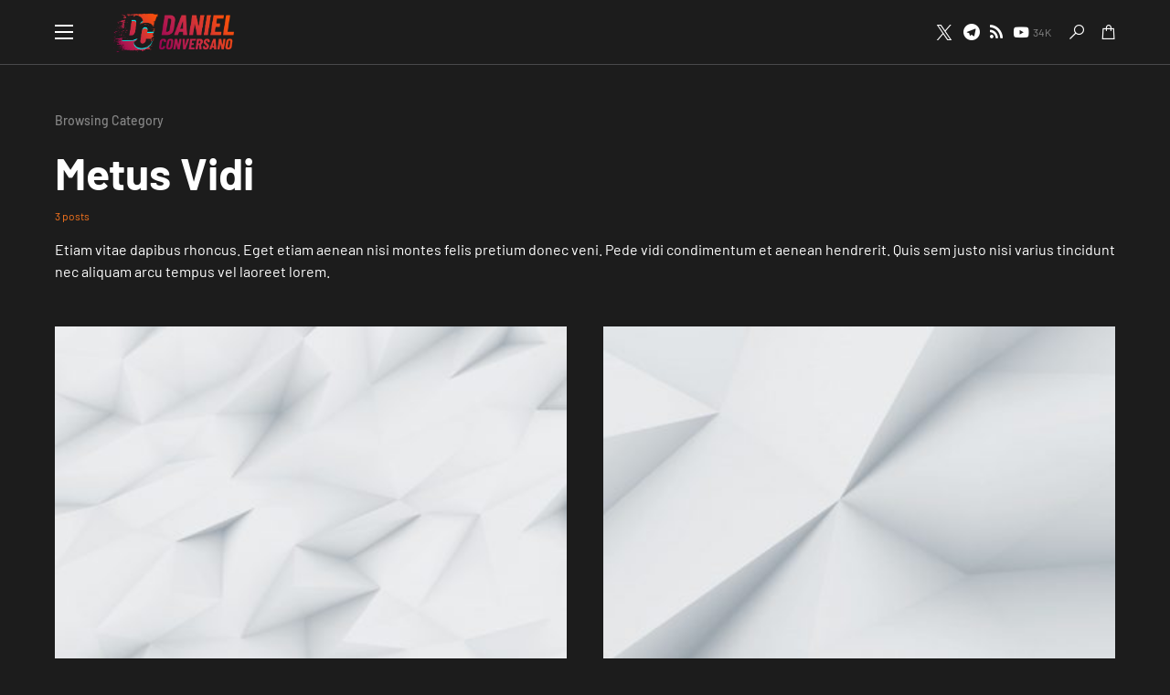

--- FILE ---
content_type: text/html; charset=UTF-8
request_url: https://danielconversano.com/collections/aenean-eleifend/metus-vidi/
body_size: 24659
content:
<!doctype html>
<html lang="fr-FR">
<head>
	<meta charset="UTF-8" />
	<meta name="viewport" content="width=device-width, initial-scale=1" />
	<link rel="profile" href="https://gmpg.org/xfn/11" />
	<meta name='robots' content='index, follow, max-image-preview:large, max-snippet:-1, max-video-preview:-1' />
	<style>img:is([sizes="auto" i], [sizes^="auto," i]) { contain-intrinsic-size: 3000px 1500px }</style>
	
	<!-- This site is optimized with the Yoast SEO plugin v25.4 - https://yoast.com/wordpress/plugins/seo/ -->
	<title>Archives des Metus Vidi - DanielConversano.com</title>
	<link rel="canonical" href="https://danielconversano.com/collections/aenean-eleifend/metus-vidi/" />
	<meta property="og:locale" content="fr_FR" />
	<meta property="og:type" content="article" />
	<meta property="og:title" content="Archives des Metus Vidi - DanielConversano.com" />
	<meta property="og:description" content="Etiam vitae dapibus rhoncus. Eget etiam aenean nisi montes felis pretium donec veni. Pede vidi condimentum et aenean hendrerit. Quis sem justo nisi varius tincidunt nec aliquam arcu tempus vel laoreet lorem." />
	<meta property="og:url" content="https://danielconversano.com/collections/aenean-eleifend/metus-vidi/" />
	<meta property="og:site_name" content="DanielConversano.com" />
	<meta property="og:image" content="https://danielconversano.com/wp-content/uploads/2019/12/daniel-2.jpg" />
	<meta property="og:image:width" content="300" />
	<meta property="og:image:height" content="300" />
	<meta property="og:image:type" content="image/jpeg" />
	<meta name="twitter:card" content="summary_large_image" />
	<script type="application/ld+json" class="yoast-schema-graph">{"@context":"https://schema.org","@graph":[{"@type":"CollectionPage","@id":"https://danielconversano.com/collections/aenean-eleifend/metus-vidi/","url":"https://danielconversano.com/collections/aenean-eleifend/metus-vidi/","name":"Archives des Metus Vidi - DanielConversano.com","isPartOf":{"@id":"https://danielconversano.com/#website"},"primaryImageOfPage":{"@id":"https://danielconversano.com/collections/aenean-eleifend/metus-vidi/#primaryimage"},"image":{"@id":"https://danielconversano.com/collections/aenean-eleifend/metus-vidi/#primaryimage"},"thumbnailUrl":"https://danielconversano.com/wp-content/uploads/2018/12/demo-image-00002-scaled.jpg","breadcrumb":{"@id":"https://danielconversano.com/collections/aenean-eleifend/metus-vidi/#breadcrumb"},"inLanguage":"fr-FR"},{"@type":"ImageObject","inLanguage":"fr-FR","@id":"https://danielconversano.com/collections/aenean-eleifend/metus-vidi/#primaryimage","url":"https://danielconversano.com/wp-content/uploads/2018/12/demo-image-00002-scaled.jpg","contentUrl":"https://danielconversano.com/wp-content/uploads/2018/12/demo-image-00002-scaled.jpg","width":2560,"height":1707,"caption":"Magnis nam penatibus"},{"@type":"BreadcrumbList","@id":"https://danielconversano.com/collections/aenean-eleifend/metus-vidi/#breadcrumb","itemListElement":[{"@type":"ListItem","position":1,"name":"Accueil","item":"https://danielconversano.com/"},{"@type":"ListItem","position":2,"name":"Aenean Eleifend","item":"https://danielconversano.com/collections/aenean-eleifend/"},{"@type":"ListItem","position":3,"name":"Metus Vidi"}]},{"@type":"WebSite","@id":"https://danielconversano.com/#website","url":"https://danielconversano.com/","name":"DanielConversano.com","description":"Le site officiel de Daniel Conversano - éditeur et youtubeur de droite","publisher":{"@id":"https://danielconversano.com/#/schema/person/d7f60f5e725de60cfd052b8ba59ecf76"},"potentialAction":[{"@type":"SearchAction","target":{"@type":"EntryPoint","urlTemplate":"https://danielconversano.com/?s={search_term_string}"},"query-input":{"@type":"PropertyValueSpecification","valueRequired":true,"valueName":"search_term_string"}}],"inLanguage":"fr-FR"},{"@type":["Person","Organization"],"@id":"https://danielconversano.com/#/schema/person/d7f60f5e725de60cfd052b8ba59ecf76","name":"DC","image":{"@type":"ImageObject","inLanguage":"fr-FR","@id":"https://danielconversano.com/#/schema/person/image/","url":"https://secure.gravatar.com/avatar/27c546f4fb182db9da8d91d345f3e5b70aec858e6bc605d46ec7599835a20f08?s=96&d=mm&r=g","contentUrl":"https://secure.gravatar.com/avatar/27c546f4fb182db9da8d91d345f3e5b70aec858e6bc605d46ec7599835a20f08?s=96&d=mm&r=g","caption":"DC"},"logo":{"@id":"https://danielconversano.com/#/schema/person/image/"}}]}</script>
	<!-- / Yoast SEO plugin. -->


<link rel="alternate" type="application/rss+xml" title="DanielConversano.com &raquo; Flux" href="https://danielconversano.com/feed/" />
<link rel="alternate" type="application/rss+xml" title="DanielConversano.com &raquo; Flux des commentaires" href="https://danielconversano.com/comments/feed/" />
<link rel="alternate" type="application/rss+xml" title="DanielConversano.com &raquo; Flux de la catégorie Metus Vidi" href="https://danielconversano.com/collections/aenean-eleifend/metus-vidi/feed/" />
		<script type="text/javascript">var ajaxurl = 'https://danielconversano.com/wp-admin/admin-ajax.php';</script>
					<link rel="preload" href="https://danielconversano.com/wp-content/plugins/canvas/assets/fonts/canvas-icons.woff" as="font" type="font/woff" crossorigin>
					<!-- This site uses the Google Analytics by MonsterInsights plugin v9.11.1 - Using Analytics tracking - https://www.monsterinsights.com/ -->
							<script src="//www.googletagmanager.com/gtag/js?id=G-C0JJWF08Y1"  data-cfasync="false" data-wpfc-render="false" async></script>
			<script data-cfasync="false" data-wpfc-render="false">
				var mi_version = '9.11.1';
				var mi_track_user = true;
				var mi_no_track_reason = '';
								var MonsterInsightsDefaultLocations = {"page_location":"https:\/\/danielconversano.com\/collections\/aenean-eleifend\/metus-vidi\/"};
								if ( typeof MonsterInsightsPrivacyGuardFilter === 'function' ) {
					var MonsterInsightsLocations = (typeof MonsterInsightsExcludeQuery === 'object') ? MonsterInsightsPrivacyGuardFilter( MonsterInsightsExcludeQuery ) : MonsterInsightsPrivacyGuardFilter( MonsterInsightsDefaultLocations );
				} else {
					var MonsterInsightsLocations = (typeof MonsterInsightsExcludeQuery === 'object') ? MonsterInsightsExcludeQuery : MonsterInsightsDefaultLocations;
				}

								var disableStrs = [
										'ga-disable-G-C0JJWF08Y1',
									];

				/* Function to detect opted out users */
				function __gtagTrackerIsOptedOut() {
					for (var index = 0; index < disableStrs.length; index++) {
						if (document.cookie.indexOf(disableStrs[index] + '=true') > -1) {
							return true;
						}
					}

					return false;
				}

				/* Disable tracking if the opt-out cookie exists. */
				if (__gtagTrackerIsOptedOut()) {
					for (var index = 0; index < disableStrs.length; index++) {
						window[disableStrs[index]] = true;
					}
				}

				/* Opt-out function */
				function __gtagTrackerOptout() {
					for (var index = 0; index < disableStrs.length; index++) {
						document.cookie = disableStrs[index] + '=true; expires=Thu, 31 Dec 2099 23:59:59 UTC; path=/';
						window[disableStrs[index]] = true;
					}
				}

				if ('undefined' === typeof gaOptout) {
					function gaOptout() {
						__gtagTrackerOptout();
					}
				}
								window.dataLayer = window.dataLayer || [];

				window.MonsterInsightsDualTracker = {
					helpers: {},
					trackers: {},
				};
				if (mi_track_user) {
					function __gtagDataLayer() {
						dataLayer.push(arguments);
					}

					function __gtagTracker(type, name, parameters) {
						if (!parameters) {
							parameters = {};
						}

						if (parameters.send_to) {
							__gtagDataLayer.apply(null, arguments);
							return;
						}

						if (type === 'event') {
														parameters.send_to = monsterinsights_frontend.v4_id;
							var hookName = name;
							if (typeof parameters['event_category'] !== 'undefined') {
								hookName = parameters['event_category'] + ':' + name;
							}

							if (typeof MonsterInsightsDualTracker.trackers[hookName] !== 'undefined') {
								MonsterInsightsDualTracker.trackers[hookName](parameters);
							} else {
								__gtagDataLayer('event', name, parameters);
							}
							
						} else {
							__gtagDataLayer.apply(null, arguments);
						}
					}

					__gtagTracker('js', new Date());
					__gtagTracker('set', {
						'developer_id.dZGIzZG': true,
											});
					if ( MonsterInsightsLocations.page_location ) {
						__gtagTracker('set', MonsterInsightsLocations);
					}
										__gtagTracker('config', 'G-C0JJWF08Y1', {"forceSSL":"true","link_attribution":"true"} );
										window.gtag = __gtagTracker;										(function () {
						/* https://developers.google.com/analytics/devguides/collection/analyticsjs/ */
						/* ga and __gaTracker compatibility shim. */
						var noopfn = function () {
							return null;
						};
						var newtracker = function () {
							return new Tracker();
						};
						var Tracker = function () {
							return null;
						};
						var p = Tracker.prototype;
						p.get = noopfn;
						p.set = noopfn;
						p.send = function () {
							var args = Array.prototype.slice.call(arguments);
							args.unshift('send');
							__gaTracker.apply(null, args);
						};
						var __gaTracker = function () {
							var len = arguments.length;
							if (len === 0) {
								return;
							}
							var f = arguments[len - 1];
							if (typeof f !== 'object' || f === null || typeof f.hitCallback !== 'function') {
								if ('send' === arguments[0]) {
									var hitConverted, hitObject = false, action;
									if ('event' === arguments[1]) {
										if ('undefined' !== typeof arguments[3]) {
											hitObject = {
												'eventAction': arguments[3],
												'eventCategory': arguments[2],
												'eventLabel': arguments[4],
												'value': arguments[5] ? arguments[5] : 1,
											}
										}
									}
									if ('pageview' === arguments[1]) {
										if ('undefined' !== typeof arguments[2]) {
											hitObject = {
												'eventAction': 'page_view',
												'page_path': arguments[2],
											}
										}
									}
									if (typeof arguments[2] === 'object') {
										hitObject = arguments[2];
									}
									if (typeof arguments[5] === 'object') {
										Object.assign(hitObject, arguments[5]);
									}
									if ('undefined' !== typeof arguments[1].hitType) {
										hitObject = arguments[1];
										if ('pageview' === hitObject.hitType) {
											hitObject.eventAction = 'page_view';
										}
									}
									if (hitObject) {
										action = 'timing' === arguments[1].hitType ? 'timing_complete' : hitObject.eventAction;
										hitConverted = mapArgs(hitObject);
										__gtagTracker('event', action, hitConverted);
									}
								}
								return;
							}

							function mapArgs(args) {
								var arg, hit = {};
								var gaMap = {
									'eventCategory': 'event_category',
									'eventAction': 'event_action',
									'eventLabel': 'event_label',
									'eventValue': 'event_value',
									'nonInteraction': 'non_interaction',
									'timingCategory': 'event_category',
									'timingVar': 'name',
									'timingValue': 'value',
									'timingLabel': 'event_label',
									'page': 'page_path',
									'location': 'page_location',
									'title': 'page_title',
									'referrer' : 'page_referrer',
								};
								for (arg in args) {
																		if (!(!args.hasOwnProperty(arg) || !gaMap.hasOwnProperty(arg))) {
										hit[gaMap[arg]] = args[arg];
									} else {
										hit[arg] = args[arg];
									}
								}
								return hit;
							}

							try {
								f.hitCallback();
							} catch (ex) {
							}
						};
						__gaTracker.create = newtracker;
						__gaTracker.getByName = newtracker;
						__gaTracker.getAll = function () {
							return [];
						};
						__gaTracker.remove = noopfn;
						__gaTracker.loaded = true;
						window['__gaTracker'] = __gaTracker;
					})();
									} else {
										console.log("");
					(function () {
						function __gtagTracker() {
							return null;
						}

						window['__gtagTracker'] = __gtagTracker;
						window['gtag'] = __gtagTracker;
					})();
									}
			</script>
							<!-- / Google Analytics by MonsterInsights -->
		<script>
window._wpemojiSettings = {"baseUrl":"https:\/\/s.w.org\/images\/core\/emoji\/16.0.1\/72x72\/","ext":".png","svgUrl":"https:\/\/s.w.org\/images\/core\/emoji\/16.0.1\/svg\/","svgExt":".svg","source":{"concatemoji":"https:\/\/danielconversano.com\/wp-includes\/js\/wp-emoji-release.min.js?ver=6.8.3"}};
/*! This file is auto-generated */
!function(s,n){var o,i,e;function c(e){try{var t={supportTests:e,timestamp:(new Date).valueOf()};sessionStorage.setItem(o,JSON.stringify(t))}catch(e){}}function p(e,t,n){e.clearRect(0,0,e.canvas.width,e.canvas.height),e.fillText(t,0,0);var t=new Uint32Array(e.getImageData(0,0,e.canvas.width,e.canvas.height).data),a=(e.clearRect(0,0,e.canvas.width,e.canvas.height),e.fillText(n,0,0),new Uint32Array(e.getImageData(0,0,e.canvas.width,e.canvas.height).data));return t.every(function(e,t){return e===a[t]})}function u(e,t){e.clearRect(0,0,e.canvas.width,e.canvas.height),e.fillText(t,0,0);for(var n=e.getImageData(16,16,1,1),a=0;a<n.data.length;a++)if(0!==n.data[a])return!1;return!0}function f(e,t,n,a){switch(t){case"flag":return n(e,"\ud83c\udff3\ufe0f\u200d\u26a7\ufe0f","\ud83c\udff3\ufe0f\u200b\u26a7\ufe0f")?!1:!n(e,"\ud83c\udde8\ud83c\uddf6","\ud83c\udde8\u200b\ud83c\uddf6")&&!n(e,"\ud83c\udff4\udb40\udc67\udb40\udc62\udb40\udc65\udb40\udc6e\udb40\udc67\udb40\udc7f","\ud83c\udff4\u200b\udb40\udc67\u200b\udb40\udc62\u200b\udb40\udc65\u200b\udb40\udc6e\u200b\udb40\udc67\u200b\udb40\udc7f");case"emoji":return!a(e,"\ud83e\udedf")}return!1}function g(e,t,n,a){var r="undefined"!=typeof WorkerGlobalScope&&self instanceof WorkerGlobalScope?new OffscreenCanvas(300,150):s.createElement("canvas"),o=r.getContext("2d",{willReadFrequently:!0}),i=(o.textBaseline="top",o.font="600 32px Arial",{});return e.forEach(function(e){i[e]=t(o,e,n,a)}),i}function t(e){var t=s.createElement("script");t.src=e,t.defer=!0,s.head.appendChild(t)}"undefined"!=typeof Promise&&(o="wpEmojiSettingsSupports",i=["flag","emoji"],n.supports={everything:!0,everythingExceptFlag:!0},e=new Promise(function(e){s.addEventListener("DOMContentLoaded",e,{once:!0})}),new Promise(function(t){var n=function(){try{var e=JSON.parse(sessionStorage.getItem(o));if("object"==typeof e&&"number"==typeof e.timestamp&&(new Date).valueOf()<e.timestamp+604800&&"object"==typeof e.supportTests)return e.supportTests}catch(e){}return null}();if(!n){if("undefined"!=typeof Worker&&"undefined"!=typeof OffscreenCanvas&&"undefined"!=typeof URL&&URL.createObjectURL&&"undefined"!=typeof Blob)try{var e="postMessage("+g.toString()+"("+[JSON.stringify(i),f.toString(),p.toString(),u.toString()].join(",")+"));",a=new Blob([e],{type:"text/javascript"}),r=new Worker(URL.createObjectURL(a),{name:"wpTestEmojiSupports"});return void(r.onmessage=function(e){c(n=e.data),r.terminate(),t(n)})}catch(e){}c(n=g(i,f,p,u))}t(n)}).then(function(e){for(var t in e)n.supports[t]=e[t],n.supports.everything=n.supports.everything&&n.supports[t],"flag"!==t&&(n.supports.everythingExceptFlag=n.supports.everythingExceptFlag&&n.supports[t]);n.supports.everythingExceptFlag=n.supports.everythingExceptFlag&&!n.supports.flag,n.DOMReady=!1,n.readyCallback=function(){n.DOMReady=!0}}).then(function(){return e}).then(function(){var e;n.supports.everything||(n.readyCallback(),(e=n.source||{}).concatemoji?t(e.concatemoji):e.wpemoji&&e.twemoji&&(t(e.twemoji),t(e.wpemoji)))}))}((window,document),window._wpemojiSettings);
</script>

<link rel='stylesheet' id='bdp-widget-fontawesome-stylesheets-css' href='https://danielconversano.com/wp-content/plugins/blog-designer-pro/public/css/font-awesome.min.css?ver=1.0' media='all' />
<link rel='stylesheet' id='bdp-recent-widget-fontawesome-stylesheets-css' href='https://danielconversano.com/wp-content/plugins/blog-designer-pro/public/css/font-awesome.min.css?ver=1.0' media='all' />
<link rel='stylesheet' id='canvas-css' href='https://danielconversano.com/wp-content/plugins/canvas/assets/css/canvas.css?ver=2.5.1' media='all' />
<link rel='alternate stylesheet' id='powerkit-icons-css' href='https://danielconversano.com/wp-content/plugins/powerkit/assets/fonts/powerkit-icons.woff?ver=3.0.2' as='font' type='font/wof' crossorigin />
<link rel='stylesheet' id='powerkit-css' href='https://danielconversano.com/wp-content/plugins/powerkit/assets/css/powerkit.css?ver=3.0.2' media='all' />
<style id='wp-emoji-styles-inline-css'>

	img.wp-smiley, img.emoji {
		display: inline !important;
		border: none !important;
		box-shadow: none !important;
		height: 1em !important;
		width: 1em !important;
		margin: 0 0.07em !important;
		vertical-align: -0.1em !important;
		background: none !important;
		padding: 0 !important;
	}
</style>
<link rel='stylesheet' id='wp-block-library-css' href='https://danielconversano.com/wp-includes/css/dist/block-library/style.min.css?ver=6.8.3' media='all' />
<style id='classic-theme-styles-inline-css'>
/*! This file is auto-generated */
.wp-block-button__link{color:#fff;background-color:#32373c;border-radius:9999px;box-shadow:none;text-decoration:none;padding:calc(.667em + 2px) calc(1.333em + 2px);font-size:1.125em}.wp-block-file__button{background:#32373c;color:#fff;text-decoration:none}
</style>
<link rel='stylesheet' id='canvas-block-alert-style-css' href='https://danielconversano.com/wp-content/plugins/canvas/components/basic-elements/block-alert/block.css?ver=1751992560' media='all' />
<link rel='stylesheet' id='canvas-block-progress-style-css' href='https://danielconversano.com/wp-content/plugins/canvas/components/basic-elements/block-progress/block.css?ver=1751992560' media='all' />
<link rel='stylesheet' id='canvas-block-collapsibles-style-css' href='https://danielconversano.com/wp-content/plugins/canvas/components/basic-elements/block-collapsibles/block.css?ver=1751992560' media='all' />
<link rel='stylesheet' id='canvas-block-tabs-style-css' href='https://danielconversano.com/wp-content/plugins/canvas/components/basic-elements/block-tabs/block.css?ver=1751992560' media='all' />
<link rel='stylesheet' id='canvas-block-section-heading-style-css' href='https://danielconversano.com/wp-content/plugins/canvas/components/basic-elements/block-section-heading/block.css?ver=1751992560' media='all' />
<link rel='stylesheet' id='canvas-block-row-style-css' href='https://danielconversano.com/wp-content/plugins/canvas/components/layout-blocks/block-row/block-row.css?ver=1751992560' media='all' />
<link rel='stylesheet' id='canvas-justified-gallery-block-style-css' href='https://danielconversano.com/wp-content/plugins/canvas/components/justified-gallery/block/block-justified-gallery.css?ver=1751992560' media='all' />
<link rel='stylesheet' id='canvas-slider-gallery-block-style-css' href='https://danielconversano.com/wp-content/plugins/canvas/components/slider-gallery/block/block-slider-gallery.css?ver=1751992560' media='all' />
<link rel='stylesheet' id='canvas-block-posts-sidebar-css' href='https://danielconversano.com/wp-content/plugins/canvas/components/posts/block-posts-sidebar/block-posts-sidebar.css?ver=1751992560' media='all' />
<style id='global-styles-inline-css'>
:root{--wp--preset--aspect-ratio--square: 1;--wp--preset--aspect-ratio--4-3: 4/3;--wp--preset--aspect-ratio--3-4: 3/4;--wp--preset--aspect-ratio--3-2: 3/2;--wp--preset--aspect-ratio--2-3: 2/3;--wp--preset--aspect-ratio--16-9: 16/9;--wp--preset--aspect-ratio--9-16: 9/16;--wp--preset--color--black: #000000;--wp--preset--color--cyan-bluish-gray: #abb8c3;--wp--preset--color--white: #FFFFFF;--wp--preset--color--pale-pink: #f78da7;--wp--preset--color--vivid-red: #cf2e2e;--wp--preset--color--luminous-vivid-orange: #ff6900;--wp--preset--color--luminous-vivid-amber: #fcb900;--wp--preset--color--light-green-cyan: #7bdcb5;--wp--preset--color--vivid-green-cyan: #00d084;--wp--preset--color--pale-cyan-blue: #8ed1fc;--wp--preset--color--vivid-cyan-blue: #0693e3;--wp--preset--color--vivid-purple: #9b51e0;--wp--preset--color--blue: #59BACC;--wp--preset--color--green: #58AD69;--wp--preset--color--orange: #FFBC49;--wp--preset--color--red: #e32c26;--wp--preset--color--gray-50: #f8f9fa;--wp--preset--color--gray-100: #f8f9fb;--wp--preset--color--gray-200: #e9ecef;--wp--preset--color--secondary: #818181;--wp--preset--gradient--vivid-cyan-blue-to-vivid-purple: linear-gradient(135deg,rgba(6,147,227,1) 0%,rgb(155,81,224) 100%);--wp--preset--gradient--light-green-cyan-to-vivid-green-cyan: linear-gradient(135deg,rgb(122,220,180) 0%,rgb(0,208,130) 100%);--wp--preset--gradient--luminous-vivid-amber-to-luminous-vivid-orange: linear-gradient(135deg,rgba(252,185,0,1) 0%,rgba(255,105,0,1) 100%);--wp--preset--gradient--luminous-vivid-orange-to-vivid-red: linear-gradient(135deg,rgba(255,105,0,1) 0%,rgb(207,46,46) 100%);--wp--preset--gradient--very-light-gray-to-cyan-bluish-gray: linear-gradient(135deg,rgb(238,238,238) 0%,rgb(169,184,195) 100%);--wp--preset--gradient--cool-to-warm-spectrum: linear-gradient(135deg,rgb(74,234,220) 0%,rgb(151,120,209) 20%,rgb(207,42,186) 40%,rgb(238,44,130) 60%,rgb(251,105,98) 80%,rgb(254,248,76) 100%);--wp--preset--gradient--blush-light-purple: linear-gradient(135deg,rgb(255,206,236) 0%,rgb(152,150,240) 100%);--wp--preset--gradient--blush-bordeaux: linear-gradient(135deg,rgb(254,205,165) 0%,rgb(254,45,45) 50%,rgb(107,0,62) 100%);--wp--preset--gradient--luminous-dusk: linear-gradient(135deg,rgb(255,203,112) 0%,rgb(199,81,192) 50%,rgb(65,88,208) 100%);--wp--preset--gradient--pale-ocean: linear-gradient(135deg,rgb(255,245,203) 0%,rgb(182,227,212) 50%,rgb(51,167,181) 100%);--wp--preset--gradient--electric-grass: linear-gradient(135deg,rgb(202,248,128) 0%,rgb(113,206,126) 100%);--wp--preset--gradient--midnight: linear-gradient(135deg,rgb(2,3,129) 0%,rgb(40,116,252) 100%);--wp--preset--font-size--small: 13px;--wp--preset--font-size--medium: 20px;--wp--preset--font-size--large: 36px;--wp--preset--font-size--x-large: 42px;--wp--preset--spacing--20: 0.44rem;--wp--preset--spacing--30: 0.67rem;--wp--preset--spacing--40: 1rem;--wp--preset--spacing--50: 1.5rem;--wp--preset--spacing--60: 2.25rem;--wp--preset--spacing--70: 3.38rem;--wp--preset--spacing--80: 5.06rem;--wp--preset--shadow--natural: 6px 6px 9px rgba(0, 0, 0, 0.2);--wp--preset--shadow--deep: 12px 12px 50px rgba(0, 0, 0, 0.4);--wp--preset--shadow--sharp: 6px 6px 0px rgba(0, 0, 0, 0.2);--wp--preset--shadow--outlined: 6px 6px 0px -3px rgba(255, 255, 255, 1), 6px 6px rgba(0, 0, 0, 1);--wp--preset--shadow--crisp: 6px 6px 0px rgba(0, 0, 0, 1);}:where(.is-layout-flex){gap: 0.5em;}:where(.is-layout-grid){gap: 0.5em;}body .is-layout-flex{display: flex;}.is-layout-flex{flex-wrap: wrap;align-items: center;}.is-layout-flex > :is(*, div){margin: 0;}body .is-layout-grid{display: grid;}.is-layout-grid > :is(*, div){margin: 0;}:where(.wp-block-columns.is-layout-flex){gap: 2em;}:where(.wp-block-columns.is-layout-grid){gap: 2em;}:where(.wp-block-post-template.is-layout-flex){gap: 1.25em;}:where(.wp-block-post-template.is-layout-grid){gap: 1.25em;}.has-black-color{color: var(--wp--preset--color--black) !important;}.has-cyan-bluish-gray-color{color: var(--wp--preset--color--cyan-bluish-gray) !important;}.has-white-color{color: var(--wp--preset--color--white) !important;}.has-pale-pink-color{color: var(--wp--preset--color--pale-pink) !important;}.has-vivid-red-color{color: var(--wp--preset--color--vivid-red) !important;}.has-luminous-vivid-orange-color{color: var(--wp--preset--color--luminous-vivid-orange) !important;}.has-luminous-vivid-amber-color{color: var(--wp--preset--color--luminous-vivid-amber) !important;}.has-light-green-cyan-color{color: var(--wp--preset--color--light-green-cyan) !important;}.has-vivid-green-cyan-color{color: var(--wp--preset--color--vivid-green-cyan) !important;}.has-pale-cyan-blue-color{color: var(--wp--preset--color--pale-cyan-blue) !important;}.has-vivid-cyan-blue-color{color: var(--wp--preset--color--vivid-cyan-blue) !important;}.has-vivid-purple-color{color: var(--wp--preset--color--vivid-purple) !important;}.has-black-background-color{background-color: var(--wp--preset--color--black) !important;}.has-cyan-bluish-gray-background-color{background-color: var(--wp--preset--color--cyan-bluish-gray) !important;}.has-white-background-color{background-color: var(--wp--preset--color--white) !important;}.has-pale-pink-background-color{background-color: var(--wp--preset--color--pale-pink) !important;}.has-vivid-red-background-color{background-color: var(--wp--preset--color--vivid-red) !important;}.has-luminous-vivid-orange-background-color{background-color: var(--wp--preset--color--luminous-vivid-orange) !important;}.has-luminous-vivid-amber-background-color{background-color: var(--wp--preset--color--luminous-vivid-amber) !important;}.has-light-green-cyan-background-color{background-color: var(--wp--preset--color--light-green-cyan) !important;}.has-vivid-green-cyan-background-color{background-color: var(--wp--preset--color--vivid-green-cyan) !important;}.has-pale-cyan-blue-background-color{background-color: var(--wp--preset--color--pale-cyan-blue) !important;}.has-vivid-cyan-blue-background-color{background-color: var(--wp--preset--color--vivid-cyan-blue) !important;}.has-vivid-purple-background-color{background-color: var(--wp--preset--color--vivid-purple) !important;}.has-black-border-color{border-color: var(--wp--preset--color--black) !important;}.has-cyan-bluish-gray-border-color{border-color: var(--wp--preset--color--cyan-bluish-gray) !important;}.has-white-border-color{border-color: var(--wp--preset--color--white) !important;}.has-pale-pink-border-color{border-color: var(--wp--preset--color--pale-pink) !important;}.has-vivid-red-border-color{border-color: var(--wp--preset--color--vivid-red) !important;}.has-luminous-vivid-orange-border-color{border-color: var(--wp--preset--color--luminous-vivid-orange) !important;}.has-luminous-vivid-amber-border-color{border-color: var(--wp--preset--color--luminous-vivid-amber) !important;}.has-light-green-cyan-border-color{border-color: var(--wp--preset--color--light-green-cyan) !important;}.has-vivid-green-cyan-border-color{border-color: var(--wp--preset--color--vivid-green-cyan) !important;}.has-pale-cyan-blue-border-color{border-color: var(--wp--preset--color--pale-cyan-blue) !important;}.has-vivid-cyan-blue-border-color{border-color: var(--wp--preset--color--vivid-cyan-blue) !important;}.has-vivid-purple-border-color{border-color: var(--wp--preset--color--vivid-purple) !important;}.has-vivid-cyan-blue-to-vivid-purple-gradient-background{background: var(--wp--preset--gradient--vivid-cyan-blue-to-vivid-purple) !important;}.has-light-green-cyan-to-vivid-green-cyan-gradient-background{background: var(--wp--preset--gradient--light-green-cyan-to-vivid-green-cyan) !important;}.has-luminous-vivid-amber-to-luminous-vivid-orange-gradient-background{background: var(--wp--preset--gradient--luminous-vivid-amber-to-luminous-vivid-orange) !important;}.has-luminous-vivid-orange-to-vivid-red-gradient-background{background: var(--wp--preset--gradient--luminous-vivid-orange-to-vivid-red) !important;}.has-very-light-gray-to-cyan-bluish-gray-gradient-background{background: var(--wp--preset--gradient--very-light-gray-to-cyan-bluish-gray) !important;}.has-cool-to-warm-spectrum-gradient-background{background: var(--wp--preset--gradient--cool-to-warm-spectrum) !important;}.has-blush-light-purple-gradient-background{background: var(--wp--preset--gradient--blush-light-purple) !important;}.has-blush-bordeaux-gradient-background{background: var(--wp--preset--gradient--blush-bordeaux) !important;}.has-luminous-dusk-gradient-background{background: var(--wp--preset--gradient--luminous-dusk) !important;}.has-pale-ocean-gradient-background{background: var(--wp--preset--gradient--pale-ocean) !important;}.has-electric-grass-gradient-background{background: var(--wp--preset--gradient--electric-grass) !important;}.has-midnight-gradient-background{background: var(--wp--preset--gradient--midnight) !important;}.has-small-font-size{font-size: var(--wp--preset--font-size--small) !important;}.has-medium-font-size{font-size: var(--wp--preset--font-size--medium) !important;}.has-large-font-size{font-size: var(--wp--preset--font-size--large) !important;}.has-x-large-font-size{font-size: var(--wp--preset--font-size--x-large) !important;}
:where(.wp-block-post-template.is-layout-flex){gap: 1.25em;}:where(.wp-block-post-template.is-layout-grid){gap: 1.25em;}
:where(.wp-block-columns.is-layout-flex){gap: 2em;}:where(.wp-block-columns.is-layout-grid){gap: 2em;}
:root :where(.wp-block-pullquote){font-size: 1.5em;line-height: 1.6;}
</style>
<link rel='stylesheet' id='absolute-reviews-css' href='https://danielconversano.com/wp-content/plugins/absolute-reviews/public/css/absolute-reviews-public.css?ver=1.1.6' media='all' />
<link rel='stylesheet' id='canvas-block-heading-style-css' href='https://danielconversano.com/wp-content/plugins/canvas/components/content-formatting/block-heading/block.css?ver=1751992560' media='all' />
<link rel='stylesheet' id='canvas-block-list-style-css' href='https://danielconversano.com/wp-content/plugins/canvas/components/content-formatting/block-list/block.css?ver=1751992560' media='all' />
<link rel='stylesheet' id='canvas-block-paragraph-style-css' href='https://danielconversano.com/wp-content/plugins/canvas/components/content-formatting/block-paragraph/block.css?ver=1751992560' media='all' />
<link rel='stylesheet' id='canvas-block-separator-style-css' href='https://danielconversano.com/wp-content/plugins/canvas/components/content-formatting/block-separator/block.css?ver=1751992560' media='all' />
<link rel='stylesheet' id='canvas-block-group-style-css' href='https://danielconversano.com/wp-content/plugins/canvas/components/basic-elements/block-group/block.css?ver=1751992560' media='all' />
<link rel='stylesheet' id='canvas-block-cover-style-css' href='https://danielconversano.com/wp-content/plugins/canvas/components/basic-elements/block-cover/block.css?ver=1751992560' media='all' />
<link rel='stylesheet' id='powerkit-author-box-css' href='https://danielconversano.com/wp-content/plugins/powerkit/modules/author-box/public/css/public-powerkit-author-box.css?ver=3.0.2' media='all' />
<link rel='stylesheet' id='powerkit-basic-elements-css' href='https://danielconversano.com/wp-content/plugins/powerkit/modules/basic-elements/public/css/public-powerkit-basic-elements.css?ver=3.0.2' media='screen' />
<link rel='stylesheet' id='powerkit-coming-soon-css' href='https://danielconversano.com/wp-content/plugins/powerkit/modules/coming-soon/public/css/public-powerkit-coming-soon.css?ver=3.0.2' media='all' />
<link rel='stylesheet' id='powerkit-content-formatting-css' href='https://danielconversano.com/wp-content/plugins/powerkit/modules/content-formatting/public/css/public-powerkit-content-formatting.css?ver=3.0.2' media='all' />
<link rel='stylesheet' id='powerkit-сontributors-css' href='https://danielconversano.com/wp-content/plugins/powerkit/modules/contributors/public/css/public-powerkit-contributors.css?ver=3.0.2' media='all' />
<link rel='stylesheet' id='powerkit-facebook-css' href='https://danielconversano.com/wp-content/plugins/powerkit/modules/facebook/public/css/public-powerkit-facebook.css?ver=3.0.2' media='all' />
<link rel='stylesheet' id='powerkit-featured-categories-css' href='https://danielconversano.com/wp-content/plugins/powerkit/modules/featured-categories/public/css/public-powerkit-featured-categories.css?ver=3.0.2' media='all' />
<link rel='stylesheet' id='powerkit-inline-posts-css' href='https://danielconversano.com/wp-content/plugins/powerkit/modules/inline-posts/public/css/public-powerkit-inline-posts.css?ver=3.0.2' media='all' />
<link rel='stylesheet' id='powerkit-instagram-css' href='https://danielconversano.com/wp-content/plugins/powerkit/modules/instagram/public/css/public-powerkit-instagram.css?ver=3.0.2' media='all' />
<link rel='stylesheet' id='powerkit-justified-gallery-css' href='https://danielconversano.com/wp-content/plugins/powerkit/modules/justified-gallery/public/css/public-powerkit-justified-gallery.css?ver=3.0.2' media='all' />
<link rel='stylesheet' id='glightbox-css' href='https://danielconversano.com/wp-content/plugins/powerkit/modules/lightbox/public/css/glightbox.min.css?ver=3.0.2' media='all' />
<link rel='stylesheet' id='powerkit-lightbox-css' href='https://danielconversano.com/wp-content/plugins/powerkit/modules/lightbox/public/css/public-powerkit-lightbox.css?ver=3.0.2' media='all' />
<link rel='stylesheet' id='powerkit-opt-in-forms-css' href='https://danielconversano.com/wp-content/plugins/powerkit/modules/opt-in-forms/public/css/public-powerkit-opt-in-forms.css?ver=3.0.2' media='all' />
<link rel='stylesheet' id='powerkit-pinterest-css' href='https://danielconversano.com/wp-content/plugins/powerkit/modules/pinterest/public/css/public-powerkit-pinterest.css?ver=3.0.2' media='all' />
<link rel='stylesheet' id='powerkit-widget-posts-css' href='https://danielconversano.com/wp-content/plugins/powerkit/modules/posts/public/css/public-powerkit-widget-posts.css?ver=3.0.2' media='all' />
<link rel='stylesheet' id='powerkit-scroll-to-top-css' href='https://danielconversano.com/wp-content/plugins/powerkit/modules/scroll-to-top/public/css/public-powerkit-scroll-to-top.css?ver=3.0.2' media='all' />
<link rel='stylesheet' id='powerkit-share-buttons-css' href='https://danielconversano.com/wp-content/plugins/powerkit/modules/share-buttons/public/css/public-powerkit-share-buttons.css?ver=3.0.2' media='all' />
<link rel='stylesheet' id='powerkit-slider-gallery-css' href='https://danielconversano.com/wp-content/plugins/powerkit/modules/slider-gallery/public/css/public-powerkit-slider-gallery.css?ver=3.0.2' media='all' />
<link rel='stylesheet' id='powerkit-social-links-css' href='https://danielconversano.com/wp-content/plugins/powerkit/modules/social-links/public/css/public-powerkit-social-links.css?ver=3.0.2' media='all' />
<link rel='stylesheet' id='powerkit-twitter-css' href='https://danielconversano.com/wp-content/plugins/powerkit/modules/twitter/public/css/public-powerkit-twitter.css?ver=3.0.2' media='all' />
<link rel='stylesheet' id='powerkit-widget-about-css' href='https://danielconversano.com/wp-content/plugins/powerkit/modules/widget-about/public/css/public-powerkit-widget-about.css?ver=3.0.2' media='all' />
<link rel='stylesheet' id='woo-donations-front-style-css' href='https://danielconversano.com/wp-content/plugins/woo-donations/assets/css/wdgk-front-style.css?ver=4.4.3' media='all' />
<link rel='stylesheet' id='woocommerce-layout-css' href='https://danielconversano.com/wp-content/plugins/woocommerce/assets/css/woocommerce-layout.css?ver=10.4.3' media='all' />
<link rel='stylesheet' id='woocommerce-smallscreen-css' href='https://danielconversano.com/wp-content/plugins/woocommerce/assets/css/woocommerce-smallscreen.css?ver=10.4.3' media='only screen and (max-width: 768px)' />
<link rel='stylesheet' id='woocommerce-general-css' href='https://danielconversano.com/wp-content/plugins/woocommerce/assets/css/woocommerce.css?ver=10.4.3' media='all' />
<style id='woocommerce-inline-inline-css'>
.woocommerce form .form-row .required { visibility: visible; }
</style>
<link rel='stylesheet' id='wp-show-posts-css' href='https://danielconversano.com/wp-content/plugins/wp-show-posts/css/wp-show-posts-min.css?ver=1.1.6' media='all' />
<link rel='stylesheet' id='csco-styles-css' href='https://danielconversano.com/wp-content/themes/networker/style.css?ver=1.1.1' media='all' />
<style id='csco-styles-inline-css'>
:root { --social-links-label: "CONNECT"; }
.searchwp-live-search-no-min-chars:after { content: "Continue typing" }
</style>
<link rel='stylesheet' id='csco_css_wc-css' href='https://danielconversano.com/wp-content/themes/networker/assets/css/woocommerce.css?ver=1.1.1' media='all' />
<link rel='stylesheet' id='searchwp-forms-css' href='https://danielconversano.com/wp-content/plugins/searchwp-live-ajax-search/assets/styles/frontend/search-forms.min.css?ver=1.8.6' media='all' />
<link rel='stylesheet' id='searchwp-live-search-css' href='https://danielconversano.com/wp-content/plugins/searchwp-live-ajax-search/assets/styles/style.min.css?ver=1.8.6' media='all' />
<style id='searchwp-live-search-inline-css'>
.searchwp-live-search-result .searchwp-live-search-result--title a {
  font-size: 16px;
}
.searchwp-live-search-result .searchwp-live-search-result--price {
  font-size: 14px;
}
.searchwp-live-search-result .searchwp-live-search-result--add-to-cart .button {
  font-size: 14px;
}

</style>
<script src="https://danielconversano.com/wp-includes/js/jquery/jquery.min.js?ver=3.7.1" id="jquery-core-js"></script>
<script src="https://danielconversano.com/wp-includes/js/jquery/jquery-migrate.min.js?ver=3.4.1" id="jquery-migrate-js"></script>
<script src="https://danielconversano.com/wp-content/plugins/blog-designer-pro/public/js/imagesloaded.pkgd.min.js?ver=1.0" id="bdp-imagesloaded-js"></script>
<script src="https://danielconversano.com/wp-content/plugins/blog-designer-pro/public/js/isotope.pkgd.min.js?ver=1.0" id="bdp_isotope_script-js"></script>
<script src="https://danielconversano.com/wp-content/plugins/blog-designer-pro/public/js/ticker.min.js?ver=1.0" id="bdp-ticker-js"></script>
<script src="https://danielconversano.com/wp-content/plugins/google-analytics-for-wordpress/assets/js/frontend-gtag.min.js?ver=9.11.1" id="monsterinsights-frontend-script-js" async data-wp-strategy="async"></script>
<script data-cfasync="false" data-wpfc-render="false" id='monsterinsights-frontend-script-js-extra'>var monsterinsights_frontend = {"js_events_tracking":"true","download_extensions":"doc,pdf,ppt,zip,xls,docx,pptx,xlsx","inbound_paths":"[{\"path\":\"\\\/go\\\/\",\"label\":\"affiliate\"},{\"path\":\"\\\/recommend\\\/\",\"label\":\"affiliate\"}]","home_url":"https:\/\/danielconversano.com","hash_tracking":"false","v4_id":"G-C0JJWF08Y1"};</script>
<script src="https://danielconversano.com/wp-content/plugins/woocommerce/assets/js/jquery-blockui/jquery.blockUI.min.js?ver=2.7.0-wc.10.4.3" id="wc-jquery-blockui-js" defer data-wp-strategy="defer"></script>
<script id="wc-add-to-cart-js-extra">
var wc_add_to_cart_params = {"ajax_url":"\/wp-admin\/admin-ajax.php","wc_ajax_url":"\/?wc-ajax=%%endpoint%%","i18n_view_cart":"Voir le panier","cart_url":"https:\/\/danielconversano.com\/panier\/","is_cart":"","cart_redirect_after_add":"no"};
</script>
<script src="https://danielconversano.com/wp-content/plugins/woocommerce/assets/js/frontend/add-to-cart.min.js?ver=10.4.3" id="wc-add-to-cart-js" defer data-wp-strategy="defer"></script>
<script src="https://danielconversano.com/wp-content/plugins/woocommerce/assets/js/js-cookie/js.cookie.min.js?ver=2.1.4-wc.10.4.3" id="wc-js-cookie-js" defer data-wp-strategy="defer"></script>
<script id="woocommerce-js-extra">
var woocommerce_params = {"ajax_url":"\/wp-admin\/admin-ajax.php","wc_ajax_url":"\/?wc-ajax=%%endpoint%%","i18n_password_show":"Afficher le mot de passe","i18n_password_hide":"Masquer le mot de passe"};
</script>
<script src="https://danielconversano.com/wp-content/plugins/woocommerce/assets/js/frontend/woocommerce.min.js?ver=10.4.3" id="woocommerce-js" defer data-wp-strategy="defer"></script>
<link rel="https://api.w.org/" href="https://danielconversano.com/wp-json/" /><link rel="alternate" title="JSON" type="application/json" href="https://danielconversano.com/wp-json/wp/v2/categories/891" /><link rel="EditURI" type="application/rsd+xml" title="RSD" href="https://danielconversano.com/xmlrpc.php?rsd" />
<meta name="generator" content="WordPress 6.8.3" />
<meta name="generator" content="WooCommerce 10.4.3" />
		<link rel="preload" href="https://danielconversano.com/wp-content/plugins/absolute-reviews/fonts/absolute-reviews-icons.woff" as="font" type="font/woff" crossorigin>
		
<style type="text/css" media="all" id="canvas-blocks-dynamic-styles">

</style>
<!-- start Simple Custom CSS and JS -->
<style>
.wc-block-components-notice-banner.is-info {
    background-color: #a0a0a0;
    border-color: #007cba;
}

/* Ajouter votre code CSS ici.
                     
Par exemple:
.exemple {
    color: red;
}


Pour améliorer vos connaissances en CSS, visitez http://www.w3schools.com/css/css_syntax.asp

Fin du commentaire */ 

</style>
<!-- end Simple Custom CSS and JS -->
<!-- start Simple Custom CSS and JS -->
<style>
.entry-meta {
display: none;
}</style>
<!-- end Simple Custom CSS and JS -->
<style>:root {
			--lazy-loader-animation-duration: 300ms;
		}
		  
		.lazyload {
	display: block;
}

.lazyload,
        .lazyloading {
			opacity: 0;
		}


		.lazyloaded {
			opacity: 1;
			transition: opacity 300ms;
			transition: opacity var(--lazy-loader-animation-duration);
		}</style><noscript><style>.lazyload { display: none; } .lazyload[class*="lazy-loader-background-element-"] { display: block; opacity: 1; }</style></noscript>            <style>
                .wdgk_donation_content a.button.wdgk_add_donation { background-color: #6eb1cc !important; } .wdgk_donation_content a.button.wdgk_add_donation { color: #0f0f0f !important; }            </style>
<style id='csco-theme-typography'>
	:root {
		/* Base Font */
		--cs-font-base-family: Barlow;
		--cs-font-base-size: 1rem;
		--cs-font-base-weight: 400;
		--cs-font-base-style: normal;
		--cs-font-base-letter-spacing: normal;
		--cs-font-base-line-height: 1.5;

		/* Primary Font */
		--cs-font-primary-family: Barlow;
		--cs-font-primary-size: 0.875rem;
		--cs-font-primary-weight: 500;
		--cs-font-primary-style: normal;
		--cs-font-primary-letter-spacing: normal;
		--cs-font-primary-text-transform: none;

		/* Secondary Font */
		--cs-font-secondary-family: Barlow;
		--cs-font-secondary-size: 0.75rem;
		--cs-font-secondary-weight: 400;
		--cs-font-secondary-style: normal;
		--cs-font-secondary-letter-spacing: normal;
		--cs-font-secondary-text-transform: none;

		/* Category Font */
		--cs-font-category-family: Barlow;
		--cs-font-category-size: 0.6875rem;
		--cs-font-category-weight: 600;
		--cs-font-category-style: normal;
		--cs-font-category-letter-spacing: normal;
		--cs-font-category-text-transform: uppercase;

		/* Post Meta Font */
		--cs-font-post-meta-family: Barlow;
		--cs-font-post-meta-size: 0.85rem;
		--cs-font-post-meta-weight: 700;
		--cs-font-post-meta-style: normal;
		--cs-font-post-meta-letter-spacing: normal;
		--cs-font-post-meta-text-transform: none;

		/* Input Font */
		--cs-font-input-family: Barlow;
		--cs-font-input-size: 0.75rem;
		--cs-font-input-weight: 400;
		--cs-font-input-style: normal;
		--cs-font-input-letter-spacing: normal;
		--cs-font-input-text-transform: none;

		/* Post Subbtitle */
		--cs-font-post-subtitle-family: inherit;
		--cs-font-post-subtitle-size: 1.5rem;
		--cs-font-post-subtitle-letter-spacing: normal;

		/* Post Content */
		--cs-font-post-content-family: Barlow;
		--cs-font-post-content-size: 1rem;
		--cs-font-post-content-letter-spacing: normal;

		/* Summary */
		--cs-font-entry-summary-family: Inter;
		--cs-font-entry-summary-size: 1.5rem;
		--cs-font-entry-summary-letter-spacing: normal;

		/* Entry Excerpt */
		--cs-font-entry-excerpt-family: Inter;
		--cs-font-entry-excerpt-size: 0.875rem;
		--cs-font-entry-excerpt-letter-spacing: normal;


		/* Logos --------------- */

		/* Main Logo */
		--cs-font-main-logo-family: Inter;
		--cs-font-main-logo-size: 1.25rem;
		--cs-font-main-logo-weight: 500;
		--cs-font-main-logo-style: normal;
		--cs-font-main-logo-letter-spacing: normal;
		--cs-font-main-logo-text-transform: none;

		/* Large Logo */
		--cs-font-large-logo-family: Inter;
		--cs-font-large-logo-size: 1.5rem;
		--cs-font-large-logo-weight: 500;
		--cs-font-large-logo-style: normal;
		--cs-font-large-logo-letter-spacing: normal;
		--cs-font-large-logo-text-transform: none;

		/* Footer Logo */
		--cs-font-footer-logo-family: Inter;
		--cs-font-footer-logo-size: 1.25rem;
		--cs-font-footer-logo-weight: 500;
		--cs-font-footer-logo-style: normal;
		--cs-font-footer-logo-letter-spacing: normal;
		--cs-font-footer-logo-text-transform: none;

		/* Headings --------------- */

		/* Headings */
		--cs-font-headings-family: Barlow;
		--cs-font-headings-weight: 700;
		--cs-font-headings-style: normal;
		--cs-font-headings-line-height: 1.25;
		--cs-font-headings-letter-spacing: normal;
		--cs-font-headings-text-transform: none;

		/* Menu Font --------------- */

		/* Menu */
		/* Used for main top level menu elements. */
		--cs-font-menu-family: Barlow;
		--cs-font-menu-size: 0.875rem;
		--cs-font-menu-weight: 500;
		--cs-font-menu-style: normal;
		--cs-font-menu-letter-spacing: -0.0125em;
		--cs-font-menu-text-transform: uppercase;

		/* Submenu Font */
		/* Used for submenu elements. */
		--cs-font-submenu-family: Barlow;
		--cs-font-submenu-size: 0.75rem;
		--cs-font-submenu-weight: 400;
		--cs-font-submenu-style: normal;
		--cs-font-submenu-letter-spacing: 0px;
		--cs-font-submenu-text-transform: none;

		/* Section Headings --------------- */
		--cs-font-section-headings-family: Barlow;
		--cs-font-section-headings-size: 1.125rem;
		--cs-font-section-headings-weight: 500;
		--cs-font-section-headings-style: normal;
		--cs-font-section-headings-letter-spacing: normal;
		--cs-font-section-headings-text-transform: none;

		--cs-font-section-subheadings-family: Inter;
		--cs-font-section-subheadings-size: 0.6875rem;
		--cs-font-section-subheadings-weight: 500;
		--cs-font-section-subheadings-style: normal;
		--cs-font-section-subheadings-letter-spacing: normal;
		--cs-font-section-subheadings-text-transform: uppercase;
	}

	</style>
	<noscript><style>.woocommerce-product-gallery{ opacity: 1 !important; }</style></noscript>
	<link rel="icon" href="https://danielconversano.com/wp-content/uploads/2021/09/cropped-74da0ba0-157b-486e-b95b-946680f8b841-32x32.jpg" sizes="32x32" />
<link rel="icon" href="https://danielconversano.com/wp-content/uploads/2021/09/cropped-74da0ba0-157b-486e-b95b-946680f8b841-192x192.jpg" sizes="192x192" />
<link rel="apple-touch-icon" href="https://danielconversano.com/wp-content/uploads/2021/09/cropped-74da0ba0-157b-486e-b95b-946680f8b841-180x180.jpg" />
<meta name="msapplication-TileImage" content="https://danielconversano.com/wp-content/uploads/2021/09/cropped-74da0ba0-157b-486e-b95b-946680f8b841-270x270.jpg" />
		<style id="wp-custom-css">
			.wc-block-components-notice-banner.is-info {
    background-color: #a0a0a0 !important;
    border-color: #515151 !important;
}

/* Corrige le texte invisible du pays sélectionné */
.select2-selection__rendered {
  color: #222 !important;        /* couleur du texte */
  background-color: #fff !important; /* au cas où */
}		</style>
		<style id="kirki-inline-styles">:root, [data-site-scheme="default"]{--cs-color-site-background:#FFFFFF;--cs-color-search-background:#FFFFFF;--cs-color-topbar-background:#f8f9fa;--cs-color-header-background:#FFFFFF;--cs-color-submenu-background:#FFFFFF;--cs-color-footer-background:#f8f9fa;}:root, [data-scheme="default"]{--cs-color-accent:#fa761e;--cs-color-accent-contrast:#FFFFFF;--cs-color-secondary:#818181;--cs-palette-color-secondary:#818181;--cs-color-secondary-contrast:#000000;--cs-color-category:#fa761e;--cs-color-category-hover:#818181;--cs-color-button:#fa761e;--cs-color-button-contrast:#ffffff;--cs-color-button-hover:#fa761e;--cs-color-button-hover-contrast:#FFFFFF;--cs-color-overlay-background:rgba(49,50,54,0.4);}:root .cs-posts-area-posts .cs-entry__title, [data-scheme="default"] .cs-posts-area-posts .cs-entry__title, :root .cs-entry__prev-next .cs-entry__title, [data-scheme="default"] .cs-entry__prev-next .cs-entry__title, :root .cs-entry__post-related .cs-entry__title, [data-scheme="default"] .cs-entry__post-related .cs-entry__title{--cs-color-title:#000000;--cs-color-title-hover:#818181;}[data-site-scheme="dark"]{--cs-color-site-background:#1c1c1c;--cs-color-search-background:#333335;--cs-color-topbar-background:#333335;--cs-color-header-background:#1c1c1c;--cs-color-submenu-background:#1c1c1c;--cs-color-footer-background:#1c1c1c;}[data-scheme="dark"]{--cs-color-accent:#fa761e;--cs-color-accent-contrast:#ffffff;--cs-color-secondary:#858585;--cs-palette-color-secondary:#858585;--cs-color-secondary-contrast:#000000;--cs-color-category:#fa761e;--cs-color-category-hover:#818181;--cs-color-button:#fa761e;--cs-color-button-contrast:#ffffff;--cs-color-button-hover:#d15604;--cs-color-button-hover-contrast:#ffffff;--cs-color-overlay-background:rgba(49,50,54,0.4);}[data-scheme="dark"] .cs-posts-area-posts .cs-entry__title, [data-scheme="dark"] .cs-entry__prev-next .cs-entry__title, [data-scheme="dark"] .cs-entry__post-related .cs-entry__title{--cs-color-title:#ffffff;--cs-color-title-hover:#858585;}:root{--cs-common-border-radius:0px;--cs-primary-border-radius:0px;--cs-secondary-border-radius:50%;--cs-additional-border-radius:25px;--cs-image-border-radius:0px;--cs-header-topbar-height:50px;--cs-header-initial-height:70px;--cs-header-height:60px;--cs-header-border-width:1px;}.cs-posts-area__home.cs-posts-area__grid{--cs-posts-area-grid-columns-const:3!important;--cs-posts-area-grid-columns:3!important;}.cs-posts-area__archive.cs-posts-area__grid{--cs-posts-area-grid-columns-const:2!important;--cs-posts-area-grid-columns:2!important;}@media (max-width: 1019px){.cs-posts-area__home.cs-posts-area__grid{--cs-posts-area-grid-columns:2!important;}.cs-posts-area__archive.cs-posts-area__grid{--cs-posts-area-grid-columns:2!important;}}@media (max-width: 599px){.cs-posts-area__home.cs-posts-area__grid{--cs-posts-area-grid-columns:1!important;}.cs-posts-area__archive.cs-posts-area__grid{--cs-posts-area-grid-columns:1!important;}}/* vietnamese */
@font-face {
  font-family: 'Barlow';
  font-style: italic;
  font-weight: 400;
  font-display: swap;
  src: url(https://danielconversano.com/wp-content/fonts/barlow/7cHrv4kjgoGqM7E_Cfs0wH8RnA.woff2) format('woff2');
  unicode-range: U+0102-0103, U+0110-0111, U+0128-0129, U+0168-0169, U+01A0-01A1, U+01AF-01B0, U+0300-0301, U+0303-0304, U+0308-0309, U+0323, U+0329, U+1EA0-1EF9, U+20AB;
}
/* latin-ext */
@font-face {
  font-family: 'Barlow';
  font-style: italic;
  font-weight: 400;
  font-display: swap;
  src: url(https://danielconversano.com/wp-content/fonts/barlow/7cHrv4kjgoGqM7E_Cfs1wH8RnA.woff2) format('woff2');
  unicode-range: U+0100-02BA, U+02BD-02C5, U+02C7-02CC, U+02CE-02D7, U+02DD-02FF, U+0304, U+0308, U+0329, U+1D00-1DBF, U+1E00-1E9F, U+1EF2-1EFF, U+2020, U+20A0-20AB, U+20AD-20C0, U+2113, U+2C60-2C7F, U+A720-A7FF;
}
/* latin */
@font-face {
  font-family: 'Barlow';
  font-style: italic;
  font-weight: 400;
  font-display: swap;
  src: url(https://danielconversano.com/wp-content/fonts/barlow/7cHrv4kjgoGqM7E_Cfs7wH8.woff2) format('woff2');
  unicode-range: U+0000-00FF, U+0131, U+0152-0153, U+02BB-02BC, U+02C6, U+02DA, U+02DC, U+0304, U+0308, U+0329, U+2000-206F, U+20AC, U+2122, U+2191, U+2193, U+2212, U+2215, U+FEFF, U+FFFD;
}
/* vietnamese */
@font-face {
  font-family: 'Barlow';
  font-style: normal;
  font-weight: 400;
  font-display: swap;
  src: url(https://danielconversano.com/wp-content/fonts/barlow/7cHpv4kjgoGqM7E_A8s52Hs.woff2) format('woff2');
  unicode-range: U+0102-0103, U+0110-0111, U+0128-0129, U+0168-0169, U+01A0-01A1, U+01AF-01B0, U+0300-0301, U+0303-0304, U+0308-0309, U+0323, U+0329, U+1EA0-1EF9, U+20AB;
}
/* latin-ext */
@font-face {
  font-family: 'Barlow';
  font-style: normal;
  font-weight: 400;
  font-display: swap;
  src: url(https://danielconversano.com/wp-content/fonts/barlow/7cHpv4kjgoGqM7E_Ass52Hs.woff2) format('woff2');
  unicode-range: U+0100-02BA, U+02BD-02C5, U+02C7-02CC, U+02CE-02D7, U+02DD-02FF, U+0304, U+0308, U+0329, U+1D00-1DBF, U+1E00-1E9F, U+1EF2-1EFF, U+2020, U+20A0-20AB, U+20AD-20C0, U+2113, U+2C60-2C7F, U+A720-A7FF;
}
/* latin */
@font-face {
  font-family: 'Barlow';
  font-style: normal;
  font-weight: 400;
  font-display: swap;
  src: url(https://danielconversano.com/wp-content/fonts/barlow/7cHpv4kjgoGqM7E_DMs5.woff2) format('woff2');
  unicode-range: U+0000-00FF, U+0131, U+0152-0153, U+02BB-02BC, U+02C6, U+02DA, U+02DC, U+0304, U+0308, U+0329, U+2000-206F, U+20AC, U+2122, U+2191, U+2193, U+2212, U+2215, U+FEFF, U+FFFD;
}
/* vietnamese */
@font-face {
  font-family: 'Barlow';
  font-style: normal;
  font-weight: 500;
  font-display: swap;
  src: url(https://danielconversano.com/wp-content/fonts/barlow/7cHqv4kjgoGqM7E3_-gs6FospT4.woff2) format('woff2');
  unicode-range: U+0102-0103, U+0110-0111, U+0128-0129, U+0168-0169, U+01A0-01A1, U+01AF-01B0, U+0300-0301, U+0303-0304, U+0308-0309, U+0323, U+0329, U+1EA0-1EF9, U+20AB;
}
/* latin-ext */
@font-face {
  font-family: 'Barlow';
  font-style: normal;
  font-weight: 500;
  font-display: swap;
  src: url(https://danielconversano.com/wp-content/fonts/barlow/7cHqv4kjgoGqM7E3_-gs6VospT4.woff2) format('woff2');
  unicode-range: U+0100-02BA, U+02BD-02C5, U+02C7-02CC, U+02CE-02D7, U+02DD-02FF, U+0304, U+0308, U+0329, U+1D00-1DBF, U+1E00-1E9F, U+1EF2-1EFF, U+2020, U+20A0-20AB, U+20AD-20C0, U+2113, U+2C60-2C7F, U+A720-A7FF;
}
/* latin */
@font-face {
  font-family: 'Barlow';
  font-style: normal;
  font-weight: 500;
  font-display: swap;
  src: url(https://danielconversano.com/wp-content/fonts/barlow/7cHqv4kjgoGqM7E3_-gs51os.woff2) format('woff2');
  unicode-range: U+0000-00FF, U+0131, U+0152-0153, U+02BB-02BC, U+02C6, U+02DA, U+02DC, U+0304, U+0308, U+0329, U+2000-206F, U+20AC, U+2122, U+2191, U+2193, U+2212, U+2215, U+FEFF, U+FFFD;
}
/* vietnamese */
@font-face {
  font-family: 'Barlow';
  font-style: normal;
  font-weight: 600;
  font-display: swap;
  src: url(https://danielconversano.com/wp-content/fonts/barlow/7cHqv4kjgoGqM7E30-8s6FospT4.woff2) format('woff2');
  unicode-range: U+0102-0103, U+0110-0111, U+0128-0129, U+0168-0169, U+01A0-01A1, U+01AF-01B0, U+0300-0301, U+0303-0304, U+0308-0309, U+0323, U+0329, U+1EA0-1EF9, U+20AB;
}
/* latin-ext */
@font-face {
  font-family: 'Barlow';
  font-style: normal;
  font-weight: 600;
  font-display: swap;
  src: url(https://danielconversano.com/wp-content/fonts/barlow/7cHqv4kjgoGqM7E30-8s6VospT4.woff2) format('woff2');
  unicode-range: U+0100-02BA, U+02BD-02C5, U+02C7-02CC, U+02CE-02D7, U+02DD-02FF, U+0304, U+0308, U+0329, U+1D00-1DBF, U+1E00-1E9F, U+1EF2-1EFF, U+2020, U+20A0-20AB, U+20AD-20C0, U+2113, U+2C60-2C7F, U+A720-A7FF;
}
/* latin */
@font-face {
  font-family: 'Barlow';
  font-style: normal;
  font-weight: 600;
  font-display: swap;
  src: url(https://danielconversano.com/wp-content/fonts/barlow/7cHqv4kjgoGqM7E30-8s51os.woff2) format('woff2');
  unicode-range: U+0000-00FF, U+0131, U+0152-0153, U+02BB-02BC, U+02C6, U+02DA, U+02DC, U+0304, U+0308, U+0329, U+2000-206F, U+20AC, U+2122, U+2191, U+2193, U+2212, U+2215, U+FEFF, U+FFFD;
}
/* vietnamese */
@font-face {
  font-family: 'Barlow';
  font-style: normal;
  font-weight: 700;
  font-display: swap;
  src: url(https://danielconversano.com/wp-content/fonts/barlow/7cHqv4kjgoGqM7E3t-4s6FospT4.woff2) format('woff2');
  unicode-range: U+0102-0103, U+0110-0111, U+0128-0129, U+0168-0169, U+01A0-01A1, U+01AF-01B0, U+0300-0301, U+0303-0304, U+0308-0309, U+0323, U+0329, U+1EA0-1EF9, U+20AB;
}
/* latin-ext */
@font-face {
  font-family: 'Barlow';
  font-style: normal;
  font-weight: 700;
  font-display: swap;
  src: url(https://danielconversano.com/wp-content/fonts/barlow/7cHqv4kjgoGqM7E3t-4s6VospT4.woff2) format('woff2');
  unicode-range: U+0100-02BA, U+02BD-02C5, U+02C7-02CC, U+02CE-02D7, U+02DD-02FF, U+0304, U+0308, U+0329, U+1D00-1DBF, U+1E00-1E9F, U+1EF2-1EFF, U+2020, U+20A0-20AB, U+20AD-20C0, U+2113, U+2C60-2C7F, U+A720-A7FF;
}
/* latin */
@font-face {
  font-family: 'Barlow';
  font-style: normal;
  font-weight: 700;
  font-display: swap;
  src: url(https://danielconversano.com/wp-content/fonts/barlow/7cHqv4kjgoGqM7E3t-4s51os.woff2) format('woff2');
  unicode-range: U+0000-00FF, U+0131, U+0152-0153, U+02BB-02BC, U+02C6, U+02DA, U+02DC, U+0304, U+0308, U+0329, U+2000-206F, U+20AC, U+2122, U+2191, U+2193, U+2212, U+2215, U+FEFF, U+FFFD;
}/* cyrillic-ext */
@font-face {
  font-family: 'Inter';
  font-style: normal;
  font-weight: 400;
  font-display: swap;
  src: url(https://danielconversano.com/wp-content/fonts/inter/UcC73FwrK3iLTeHuS_nVMrMxCp50SjIa2JL7SUc.woff2) format('woff2');
  unicode-range: U+0460-052F, U+1C80-1C8A, U+20B4, U+2DE0-2DFF, U+A640-A69F, U+FE2E-FE2F;
}
/* cyrillic */
@font-face {
  font-family: 'Inter';
  font-style: normal;
  font-weight: 400;
  font-display: swap;
  src: url(https://danielconversano.com/wp-content/fonts/inter/UcC73FwrK3iLTeHuS_nVMrMxCp50SjIa0ZL7SUc.woff2) format('woff2');
  unicode-range: U+0301, U+0400-045F, U+0490-0491, U+04B0-04B1, U+2116;
}
/* greek-ext */
@font-face {
  font-family: 'Inter';
  font-style: normal;
  font-weight: 400;
  font-display: swap;
  src: url(https://danielconversano.com/wp-content/fonts/inter/UcC73FwrK3iLTeHuS_nVMrMxCp50SjIa2ZL7SUc.woff2) format('woff2');
  unicode-range: U+1F00-1FFF;
}
/* greek */
@font-face {
  font-family: 'Inter';
  font-style: normal;
  font-weight: 400;
  font-display: swap;
  src: url(https://danielconversano.com/wp-content/fonts/inter/UcC73FwrK3iLTeHuS_nVMrMxCp50SjIa1pL7SUc.woff2) format('woff2');
  unicode-range: U+0370-0377, U+037A-037F, U+0384-038A, U+038C, U+038E-03A1, U+03A3-03FF;
}
/* vietnamese */
@font-face {
  font-family: 'Inter';
  font-style: normal;
  font-weight: 400;
  font-display: swap;
  src: url(https://danielconversano.com/wp-content/fonts/inter/UcC73FwrK3iLTeHuS_nVMrMxCp50SjIa2pL7SUc.woff2) format('woff2');
  unicode-range: U+0102-0103, U+0110-0111, U+0128-0129, U+0168-0169, U+01A0-01A1, U+01AF-01B0, U+0300-0301, U+0303-0304, U+0308-0309, U+0323, U+0329, U+1EA0-1EF9, U+20AB;
}
/* latin-ext */
@font-face {
  font-family: 'Inter';
  font-style: normal;
  font-weight: 400;
  font-display: swap;
  src: url(https://danielconversano.com/wp-content/fonts/inter/UcC73FwrK3iLTeHuS_nVMrMxCp50SjIa25L7SUc.woff2) format('woff2');
  unicode-range: U+0100-02BA, U+02BD-02C5, U+02C7-02CC, U+02CE-02D7, U+02DD-02FF, U+0304, U+0308, U+0329, U+1D00-1DBF, U+1E00-1E9F, U+1EF2-1EFF, U+2020, U+20A0-20AB, U+20AD-20C0, U+2113, U+2C60-2C7F, U+A720-A7FF;
}
/* latin */
@font-face {
  font-family: 'Inter';
  font-style: normal;
  font-weight: 400;
  font-display: swap;
  src: url(https://danielconversano.com/wp-content/fonts/inter/UcC73FwrK3iLTeHuS_nVMrMxCp50SjIa1ZL7.woff2) format('woff2');
  unicode-range: U+0000-00FF, U+0131, U+0152-0153, U+02BB-02BC, U+02C6, U+02DA, U+02DC, U+0304, U+0308, U+0329, U+2000-206F, U+20AC, U+2122, U+2191, U+2193, U+2212, U+2215, U+FEFF, U+FFFD;
}
/* cyrillic-ext */
@font-face {
  font-family: 'Inter';
  font-style: normal;
  font-weight: 500;
  font-display: swap;
  src: url(https://danielconversano.com/wp-content/fonts/inter/UcC73FwrK3iLTeHuS_nVMrMxCp50SjIa2JL7SUc.woff2) format('woff2');
  unicode-range: U+0460-052F, U+1C80-1C8A, U+20B4, U+2DE0-2DFF, U+A640-A69F, U+FE2E-FE2F;
}
/* cyrillic */
@font-face {
  font-family: 'Inter';
  font-style: normal;
  font-weight: 500;
  font-display: swap;
  src: url(https://danielconversano.com/wp-content/fonts/inter/UcC73FwrK3iLTeHuS_nVMrMxCp50SjIa0ZL7SUc.woff2) format('woff2');
  unicode-range: U+0301, U+0400-045F, U+0490-0491, U+04B0-04B1, U+2116;
}
/* greek-ext */
@font-face {
  font-family: 'Inter';
  font-style: normal;
  font-weight: 500;
  font-display: swap;
  src: url(https://danielconversano.com/wp-content/fonts/inter/UcC73FwrK3iLTeHuS_nVMrMxCp50SjIa2ZL7SUc.woff2) format('woff2');
  unicode-range: U+1F00-1FFF;
}
/* greek */
@font-face {
  font-family: 'Inter';
  font-style: normal;
  font-weight: 500;
  font-display: swap;
  src: url(https://danielconversano.com/wp-content/fonts/inter/UcC73FwrK3iLTeHuS_nVMrMxCp50SjIa1pL7SUc.woff2) format('woff2');
  unicode-range: U+0370-0377, U+037A-037F, U+0384-038A, U+038C, U+038E-03A1, U+03A3-03FF;
}
/* vietnamese */
@font-face {
  font-family: 'Inter';
  font-style: normal;
  font-weight: 500;
  font-display: swap;
  src: url(https://danielconversano.com/wp-content/fonts/inter/UcC73FwrK3iLTeHuS_nVMrMxCp50SjIa2pL7SUc.woff2) format('woff2');
  unicode-range: U+0102-0103, U+0110-0111, U+0128-0129, U+0168-0169, U+01A0-01A1, U+01AF-01B0, U+0300-0301, U+0303-0304, U+0308-0309, U+0323, U+0329, U+1EA0-1EF9, U+20AB;
}
/* latin-ext */
@font-face {
  font-family: 'Inter';
  font-style: normal;
  font-weight: 500;
  font-display: swap;
  src: url(https://danielconversano.com/wp-content/fonts/inter/UcC73FwrK3iLTeHuS_nVMrMxCp50SjIa25L7SUc.woff2) format('woff2');
  unicode-range: U+0100-02BA, U+02BD-02C5, U+02C7-02CC, U+02CE-02D7, U+02DD-02FF, U+0304, U+0308, U+0329, U+1D00-1DBF, U+1E00-1E9F, U+1EF2-1EFF, U+2020, U+20A0-20AB, U+20AD-20C0, U+2113, U+2C60-2C7F, U+A720-A7FF;
}
/* latin */
@font-face {
  font-family: 'Inter';
  font-style: normal;
  font-weight: 500;
  font-display: swap;
  src: url(https://danielconversano.com/wp-content/fonts/inter/UcC73FwrK3iLTeHuS_nVMrMxCp50SjIa1ZL7.woff2) format('woff2');
  unicode-range: U+0000-00FF, U+0131, U+0152-0153, U+02BB-02BC, U+02C6, U+02DA, U+02DC, U+0304, U+0308, U+0329, U+2000-206F, U+20AC, U+2122, U+2191, U+2193, U+2212, U+2215, U+FEFF, U+FFFD;
}/* vietnamese */
@font-face {
  font-family: 'Barlow';
  font-style: italic;
  font-weight: 400;
  font-display: swap;
  src: url(https://danielconversano.com/wp-content/fonts/barlow/7cHrv4kjgoGqM7E_Cfs0wH8RnA.woff2) format('woff2');
  unicode-range: U+0102-0103, U+0110-0111, U+0128-0129, U+0168-0169, U+01A0-01A1, U+01AF-01B0, U+0300-0301, U+0303-0304, U+0308-0309, U+0323, U+0329, U+1EA0-1EF9, U+20AB;
}
/* latin-ext */
@font-face {
  font-family: 'Barlow';
  font-style: italic;
  font-weight: 400;
  font-display: swap;
  src: url(https://danielconversano.com/wp-content/fonts/barlow/7cHrv4kjgoGqM7E_Cfs1wH8RnA.woff2) format('woff2');
  unicode-range: U+0100-02BA, U+02BD-02C5, U+02C7-02CC, U+02CE-02D7, U+02DD-02FF, U+0304, U+0308, U+0329, U+1D00-1DBF, U+1E00-1E9F, U+1EF2-1EFF, U+2020, U+20A0-20AB, U+20AD-20C0, U+2113, U+2C60-2C7F, U+A720-A7FF;
}
/* latin */
@font-face {
  font-family: 'Barlow';
  font-style: italic;
  font-weight: 400;
  font-display: swap;
  src: url(https://danielconversano.com/wp-content/fonts/barlow/7cHrv4kjgoGqM7E_Cfs7wH8.woff2) format('woff2');
  unicode-range: U+0000-00FF, U+0131, U+0152-0153, U+02BB-02BC, U+02C6, U+02DA, U+02DC, U+0304, U+0308, U+0329, U+2000-206F, U+20AC, U+2122, U+2191, U+2193, U+2212, U+2215, U+FEFF, U+FFFD;
}
/* vietnamese */
@font-face {
  font-family: 'Barlow';
  font-style: normal;
  font-weight: 400;
  font-display: swap;
  src: url(https://danielconversano.com/wp-content/fonts/barlow/7cHpv4kjgoGqM7E_A8s52Hs.woff2) format('woff2');
  unicode-range: U+0102-0103, U+0110-0111, U+0128-0129, U+0168-0169, U+01A0-01A1, U+01AF-01B0, U+0300-0301, U+0303-0304, U+0308-0309, U+0323, U+0329, U+1EA0-1EF9, U+20AB;
}
/* latin-ext */
@font-face {
  font-family: 'Barlow';
  font-style: normal;
  font-weight: 400;
  font-display: swap;
  src: url(https://danielconversano.com/wp-content/fonts/barlow/7cHpv4kjgoGqM7E_Ass52Hs.woff2) format('woff2');
  unicode-range: U+0100-02BA, U+02BD-02C5, U+02C7-02CC, U+02CE-02D7, U+02DD-02FF, U+0304, U+0308, U+0329, U+1D00-1DBF, U+1E00-1E9F, U+1EF2-1EFF, U+2020, U+20A0-20AB, U+20AD-20C0, U+2113, U+2C60-2C7F, U+A720-A7FF;
}
/* latin */
@font-face {
  font-family: 'Barlow';
  font-style: normal;
  font-weight: 400;
  font-display: swap;
  src: url(https://danielconversano.com/wp-content/fonts/barlow/7cHpv4kjgoGqM7E_DMs5.woff2) format('woff2');
  unicode-range: U+0000-00FF, U+0131, U+0152-0153, U+02BB-02BC, U+02C6, U+02DA, U+02DC, U+0304, U+0308, U+0329, U+2000-206F, U+20AC, U+2122, U+2191, U+2193, U+2212, U+2215, U+FEFF, U+FFFD;
}
/* vietnamese */
@font-face {
  font-family: 'Barlow';
  font-style: normal;
  font-weight: 500;
  font-display: swap;
  src: url(https://danielconversano.com/wp-content/fonts/barlow/7cHqv4kjgoGqM7E3_-gs6FospT4.woff2) format('woff2');
  unicode-range: U+0102-0103, U+0110-0111, U+0128-0129, U+0168-0169, U+01A0-01A1, U+01AF-01B0, U+0300-0301, U+0303-0304, U+0308-0309, U+0323, U+0329, U+1EA0-1EF9, U+20AB;
}
/* latin-ext */
@font-face {
  font-family: 'Barlow';
  font-style: normal;
  font-weight: 500;
  font-display: swap;
  src: url(https://danielconversano.com/wp-content/fonts/barlow/7cHqv4kjgoGqM7E3_-gs6VospT4.woff2) format('woff2');
  unicode-range: U+0100-02BA, U+02BD-02C5, U+02C7-02CC, U+02CE-02D7, U+02DD-02FF, U+0304, U+0308, U+0329, U+1D00-1DBF, U+1E00-1E9F, U+1EF2-1EFF, U+2020, U+20A0-20AB, U+20AD-20C0, U+2113, U+2C60-2C7F, U+A720-A7FF;
}
/* latin */
@font-face {
  font-family: 'Barlow';
  font-style: normal;
  font-weight: 500;
  font-display: swap;
  src: url(https://danielconversano.com/wp-content/fonts/barlow/7cHqv4kjgoGqM7E3_-gs51os.woff2) format('woff2');
  unicode-range: U+0000-00FF, U+0131, U+0152-0153, U+02BB-02BC, U+02C6, U+02DA, U+02DC, U+0304, U+0308, U+0329, U+2000-206F, U+20AC, U+2122, U+2191, U+2193, U+2212, U+2215, U+FEFF, U+FFFD;
}
/* vietnamese */
@font-face {
  font-family: 'Barlow';
  font-style: normal;
  font-weight: 600;
  font-display: swap;
  src: url(https://danielconversano.com/wp-content/fonts/barlow/7cHqv4kjgoGqM7E30-8s6FospT4.woff2) format('woff2');
  unicode-range: U+0102-0103, U+0110-0111, U+0128-0129, U+0168-0169, U+01A0-01A1, U+01AF-01B0, U+0300-0301, U+0303-0304, U+0308-0309, U+0323, U+0329, U+1EA0-1EF9, U+20AB;
}
/* latin-ext */
@font-face {
  font-family: 'Barlow';
  font-style: normal;
  font-weight: 600;
  font-display: swap;
  src: url(https://danielconversano.com/wp-content/fonts/barlow/7cHqv4kjgoGqM7E30-8s6VospT4.woff2) format('woff2');
  unicode-range: U+0100-02BA, U+02BD-02C5, U+02C7-02CC, U+02CE-02D7, U+02DD-02FF, U+0304, U+0308, U+0329, U+1D00-1DBF, U+1E00-1E9F, U+1EF2-1EFF, U+2020, U+20A0-20AB, U+20AD-20C0, U+2113, U+2C60-2C7F, U+A720-A7FF;
}
/* latin */
@font-face {
  font-family: 'Barlow';
  font-style: normal;
  font-weight: 600;
  font-display: swap;
  src: url(https://danielconversano.com/wp-content/fonts/barlow/7cHqv4kjgoGqM7E30-8s51os.woff2) format('woff2');
  unicode-range: U+0000-00FF, U+0131, U+0152-0153, U+02BB-02BC, U+02C6, U+02DA, U+02DC, U+0304, U+0308, U+0329, U+2000-206F, U+20AC, U+2122, U+2191, U+2193, U+2212, U+2215, U+FEFF, U+FFFD;
}
/* vietnamese */
@font-face {
  font-family: 'Barlow';
  font-style: normal;
  font-weight: 700;
  font-display: swap;
  src: url(https://danielconversano.com/wp-content/fonts/barlow/7cHqv4kjgoGqM7E3t-4s6FospT4.woff2) format('woff2');
  unicode-range: U+0102-0103, U+0110-0111, U+0128-0129, U+0168-0169, U+01A0-01A1, U+01AF-01B0, U+0300-0301, U+0303-0304, U+0308-0309, U+0323, U+0329, U+1EA0-1EF9, U+20AB;
}
/* latin-ext */
@font-face {
  font-family: 'Barlow';
  font-style: normal;
  font-weight: 700;
  font-display: swap;
  src: url(https://danielconversano.com/wp-content/fonts/barlow/7cHqv4kjgoGqM7E3t-4s6VospT4.woff2) format('woff2');
  unicode-range: U+0100-02BA, U+02BD-02C5, U+02C7-02CC, U+02CE-02D7, U+02DD-02FF, U+0304, U+0308, U+0329, U+1D00-1DBF, U+1E00-1E9F, U+1EF2-1EFF, U+2020, U+20A0-20AB, U+20AD-20C0, U+2113, U+2C60-2C7F, U+A720-A7FF;
}
/* latin */
@font-face {
  font-family: 'Barlow';
  font-style: normal;
  font-weight: 700;
  font-display: swap;
  src: url(https://danielconversano.com/wp-content/fonts/barlow/7cHqv4kjgoGqM7E3t-4s51os.woff2) format('woff2');
  unicode-range: U+0000-00FF, U+0131, U+0152-0153, U+02BB-02BC, U+02C6, U+02DA, U+02DC, U+0304, U+0308, U+0329, U+2000-206F, U+20AC, U+2122, U+2191, U+2193, U+2212, U+2215, U+FEFF, U+FFFD;
}/* cyrillic-ext */
@font-face {
  font-family: 'Inter';
  font-style: normal;
  font-weight: 400;
  font-display: swap;
  src: url(https://danielconversano.com/wp-content/fonts/inter/UcC73FwrK3iLTeHuS_nVMrMxCp50SjIa2JL7SUc.woff2) format('woff2');
  unicode-range: U+0460-052F, U+1C80-1C8A, U+20B4, U+2DE0-2DFF, U+A640-A69F, U+FE2E-FE2F;
}
/* cyrillic */
@font-face {
  font-family: 'Inter';
  font-style: normal;
  font-weight: 400;
  font-display: swap;
  src: url(https://danielconversano.com/wp-content/fonts/inter/UcC73FwrK3iLTeHuS_nVMrMxCp50SjIa0ZL7SUc.woff2) format('woff2');
  unicode-range: U+0301, U+0400-045F, U+0490-0491, U+04B0-04B1, U+2116;
}
/* greek-ext */
@font-face {
  font-family: 'Inter';
  font-style: normal;
  font-weight: 400;
  font-display: swap;
  src: url(https://danielconversano.com/wp-content/fonts/inter/UcC73FwrK3iLTeHuS_nVMrMxCp50SjIa2ZL7SUc.woff2) format('woff2');
  unicode-range: U+1F00-1FFF;
}
/* greek */
@font-face {
  font-family: 'Inter';
  font-style: normal;
  font-weight: 400;
  font-display: swap;
  src: url(https://danielconversano.com/wp-content/fonts/inter/UcC73FwrK3iLTeHuS_nVMrMxCp50SjIa1pL7SUc.woff2) format('woff2');
  unicode-range: U+0370-0377, U+037A-037F, U+0384-038A, U+038C, U+038E-03A1, U+03A3-03FF;
}
/* vietnamese */
@font-face {
  font-family: 'Inter';
  font-style: normal;
  font-weight: 400;
  font-display: swap;
  src: url(https://danielconversano.com/wp-content/fonts/inter/UcC73FwrK3iLTeHuS_nVMrMxCp50SjIa2pL7SUc.woff2) format('woff2');
  unicode-range: U+0102-0103, U+0110-0111, U+0128-0129, U+0168-0169, U+01A0-01A1, U+01AF-01B0, U+0300-0301, U+0303-0304, U+0308-0309, U+0323, U+0329, U+1EA0-1EF9, U+20AB;
}
/* latin-ext */
@font-face {
  font-family: 'Inter';
  font-style: normal;
  font-weight: 400;
  font-display: swap;
  src: url(https://danielconversano.com/wp-content/fonts/inter/UcC73FwrK3iLTeHuS_nVMrMxCp50SjIa25L7SUc.woff2) format('woff2');
  unicode-range: U+0100-02BA, U+02BD-02C5, U+02C7-02CC, U+02CE-02D7, U+02DD-02FF, U+0304, U+0308, U+0329, U+1D00-1DBF, U+1E00-1E9F, U+1EF2-1EFF, U+2020, U+20A0-20AB, U+20AD-20C0, U+2113, U+2C60-2C7F, U+A720-A7FF;
}
/* latin */
@font-face {
  font-family: 'Inter';
  font-style: normal;
  font-weight: 400;
  font-display: swap;
  src: url(https://danielconversano.com/wp-content/fonts/inter/UcC73FwrK3iLTeHuS_nVMrMxCp50SjIa1ZL7.woff2) format('woff2');
  unicode-range: U+0000-00FF, U+0131, U+0152-0153, U+02BB-02BC, U+02C6, U+02DA, U+02DC, U+0304, U+0308, U+0329, U+2000-206F, U+20AC, U+2122, U+2191, U+2193, U+2212, U+2215, U+FEFF, U+FFFD;
}
/* cyrillic-ext */
@font-face {
  font-family: 'Inter';
  font-style: normal;
  font-weight: 500;
  font-display: swap;
  src: url(https://danielconversano.com/wp-content/fonts/inter/UcC73FwrK3iLTeHuS_nVMrMxCp50SjIa2JL7SUc.woff2) format('woff2');
  unicode-range: U+0460-052F, U+1C80-1C8A, U+20B4, U+2DE0-2DFF, U+A640-A69F, U+FE2E-FE2F;
}
/* cyrillic */
@font-face {
  font-family: 'Inter';
  font-style: normal;
  font-weight: 500;
  font-display: swap;
  src: url(https://danielconversano.com/wp-content/fonts/inter/UcC73FwrK3iLTeHuS_nVMrMxCp50SjIa0ZL7SUc.woff2) format('woff2');
  unicode-range: U+0301, U+0400-045F, U+0490-0491, U+04B0-04B1, U+2116;
}
/* greek-ext */
@font-face {
  font-family: 'Inter';
  font-style: normal;
  font-weight: 500;
  font-display: swap;
  src: url(https://danielconversano.com/wp-content/fonts/inter/UcC73FwrK3iLTeHuS_nVMrMxCp50SjIa2ZL7SUc.woff2) format('woff2');
  unicode-range: U+1F00-1FFF;
}
/* greek */
@font-face {
  font-family: 'Inter';
  font-style: normal;
  font-weight: 500;
  font-display: swap;
  src: url(https://danielconversano.com/wp-content/fonts/inter/UcC73FwrK3iLTeHuS_nVMrMxCp50SjIa1pL7SUc.woff2) format('woff2');
  unicode-range: U+0370-0377, U+037A-037F, U+0384-038A, U+038C, U+038E-03A1, U+03A3-03FF;
}
/* vietnamese */
@font-face {
  font-family: 'Inter';
  font-style: normal;
  font-weight: 500;
  font-display: swap;
  src: url(https://danielconversano.com/wp-content/fonts/inter/UcC73FwrK3iLTeHuS_nVMrMxCp50SjIa2pL7SUc.woff2) format('woff2');
  unicode-range: U+0102-0103, U+0110-0111, U+0128-0129, U+0168-0169, U+01A0-01A1, U+01AF-01B0, U+0300-0301, U+0303-0304, U+0308-0309, U+0323, U+0329, U+1EA0-1EF9, U+20AB;
}
/* latin-ext */
@font-face {
  font-family: 'Inter';
  font-style: normal;
  font-weight: 500;
  font-display: swap;
  src: url(https://danielconversano.com/wp-content/fonts/inter/UcC73FwrK3iLTeHuS_nVMrMxCp50SjIa25L7SUc.woff2) format('woff2');
  unicode-range: U+0100-02BA, U+02BD-02C5, U+02C7-02CC, U+02CE-02D7, U+02DD-02FF, U+0304, U+0308, U+0329, U+1D00-1DBF, U+1E00-1E9F, U+1EF2-1EFF, U+2020, U+20A0-20AB, U+20AD-20C0, U+2113, U+2C60-2C7F, U+A720-A7FF;
}
/* latin */
@font-face {
  font-family: 'Inter';
  font-style: normal;
  font-weight: 500;
  font-display: swap;
  src: url(https://danielconversano.com/wp-content/fonts/inter/UcC73FwrK3iLTeHuS_nVMrMxCp50SjIa1ZL7.woff2) format('woff2');
  unicode-range: U+0000-00FF, U+0131, U+0152-0153, U+02BB-02BC, U+02C6, U+02DA, U+02DC, U+0304, U+0308, U+0329, U+2000-206F, U+20AC, U+2122, U+2191, U+2193, U+2212, U+2215, U+FEFF, U+FFFD;
}/* vietnamese */
@font-face {
  font-family: 'Barlow';
  font-style: italic;
  font-weight: 400;
  font-display: swap;
  src: url(https://danielconversano.com/wp-content/fonts/barlow/7cHrv4kjgoGqM7E_Cfs0wH8RnA.woff2) format('woff2');
  unicode-range: U+0102-0103, U+0110-0111, U+0128-0129, U+0168-0169, U+01A0-01A1, U+01AF-01B0, U+0300-0301, U+0303-0304, U+0308-0309, U+0323, U+0329, U+1EA0-1EF9, U+20AB;
}
/* latin-ext */
@font-face {
  font-family: 'Barlow';
  font-style: italic;
  font-weight: 400;
  font-display: swap;
  src: url(https://danielconversano.com/wp-content/fonts/barlow/7cHrv4kjgoGqM7E_Cfs1wH8RnA.woff2) format('woff2');
  unicode-range: U+0100-02BA, U+02BD-02C5, U+02C7-02CC, U+02CE-02D7, U+02DD-02FF, U+0304, U+0308, U+0329, U+1D00-1DBF, U+1E00-1E9F, U+1EF2-1EFF, U+2020, U+20A0-20AB, U+20AD-20C0, U+2113, U+2C60-2C7F, U+A720-A7FF;
}
/* latin */
@font-face {
  font-family: 'Barlow';
  font-style: italic;
  font-weight: 400;
  font-display: swap;
  src: url(https://danielconversano.com/wp-content/fonts/barlow/7cHrv4kjgoGqM7E_Cfs7wH8.woff2) format('woff2');
  unicode-range: U+0000-00FF, U+0131, U+0152-0153, U+02BB-02BC, U+02C6, U+02DA, U+02DC, U+0304, U+0308, U+0329, U+2000-206F, U+20AC, U+2122, U+2191, U+2193, U+2212, U+2215, U+FEFF, U+FFFD;
}
/* vietnamese */
@font-face {
  font-family: 'Barlow';
  font-style: normal;
  font-weight: 400;
  font-display: swap;
  src: url(https://danielconversano.com/wp-content/fonts/barlow/7cHpv4kjgoGqM7E_A8s52Hs.woff2) format('woff2');
  unicode-range: U+0102-0103, U+0110-0111, U+0128-0129, U+0168-0169, U+01A0-01A1, U+01AF-01B0, U+0300-0301, U+0303-0304, U+0308-0309, U+0323, U+0329, U+1EA0-1EF9, U+20AB;
}
/* latin-ext */
@font-face {
  font-family: 'Barlow';
  font-style: normal;
  font-weight: 400;
  font-display: swap;
  src: url(https://danielconversano.com/wp-content/fonts/barlow/7cHpv4kjgoGqM7E_Ass52Hs.woff2) format('woff2');
  unicode-range: U+0100-02BA, U+02BD-02C5, U+02C7-02CC, U+02CE-02D7, U+02DD-02FF, U+0304, U+0308, U+0329, U+1D00-1DBF, U+1E00-1E9F, U+1EF2-1EFF, U+2020, U+20A0-20AB, U+20AD-20C0, U+2113, U+2C60-2C7F, U+A720-A7FF;
}
/* latin */
@font-face {
  font-family: 'Barlow';
  font-style: normal;
  font-weight: 400;
  font-display: swap;
  src: url(https://danielconversano.com/wp-content/fonts/barlow/7cHpv4kjgoGqM7E_DMs5.woff2) format('woff2');
  unicode-range: U+0000-00FF, U+0131, U+0152-0153, U+02BB-02BC, U+02C6, U+02DA, U+02DC, U+0304, U+0308, U+0329, U+2000-206F, U+20AC, U+2122, U+2191, U+2193, U+2212, U+2215, U+FEFF, U+FFFD;
}
/* vietnamese */
@font-face {
  font-family: 'Barlow';
  font-style: normal;
  font-weight: 500;
  font-display: swap;
  src: url(https://danielconversano.com/wp-content/fonts/barlow/7cHqv4kjgoGqM7E3_-gs6FospT4.woff2) format('woff2');
  unicode-range: U+0102-0103, U+0110-0111, U+0128-0129, U+0168-0169, U+01A0-01A1, U+01AF-01B0, U+0300-0301, U+0303-0304, U+0308-0309, U+0323, U+0329, U+1EA0-1EF9, U+20AB;
}
/* latin-ext */
@font-face {
  font-family: 'Barlow';
  font-style: normal;
  font-weight: 500;
  font-display: swap;
  src: url(https://danielconversano.com/wp-content/fonts/barlow/7cHqv4kjgoGqM7E3_-gs6VospT4.woff2) format('woff2');
  unicode-range: U+0100-02BA, U+02BD-02C5, U+02C7-02CC, U+02CE-02D7, U+02DD-02FF, U+0304, U+0308, U+0329, U+1D00-1DBF, U+1E00-1E9F, U+1EF2-1EFF, U+2020, U+20A0-20AB, U+20AD-20C0, U+2113, U+2C60-2C7F, U+A720-A7FF;
}
/* latin */
@font-face {
  font-family: 'Barlow';
  font-style: normal;
  font-weight: 500;
  font-display: swap;
  src: url(https://danielconversano.com/wp-content/fonts/barlow/7cHqv4kjgoGqM7E3_-gs51os.woff2) format('woff2');
  unicode-range: U+0000-00FF, U+0131, U+0152-0153, U+02BB-02BC, U+02C6, U+02DA, U+02DC, U+0304, U+0308, U+0329, U+2000-206F, U+20AC, U+2122, U+2191, U+2193, U+2212, U+2215, U+FEFF, U+FFFD;
}
/* vietnamese */
@font-face {
  font-family: 'Barlow';
  font-style: normal;
  font-weight: 600;
  font-display: swap;
  src: url(https://danielconversano.com/wp-content/fonts/barlow/7cHqv4kjgoGqM7E30-8s6FospT4.woff2) format('woff2');
  unicode-range: U+0102-0103, U+0110-0111, U+0128-0129, U+0168-0169, U+01A0-01A1, U+01AF-01B0, U+0300-0301, U+0303-0304, U+0308-0309, U+0323, U+0329, U+1EA0-1EF9, U+20AB;
}
/* latin-ext */
@font-face {
  font-family: 'Barlow';
  font-style: normal;
  font-weight: 600;
  font-display: swap;
  src: url(https://danielconversano.com/wp-content/fonts/barlow/7cHqv4kjgoGqM7E30-8s6VospT4.woff2) format('woff2');
  unicode-range: U+0100-02BA, U+02BD-02C5, U+02C7-02CC, U+02CE-02D7, U+02DD-02FF, U+0304, U+0308, U+0329, U+1D00-1DBF, U+1E00-1E9F, U+1EF2-1EFF, U+2020, U+20A0-20AB, U+20AD-20C0, U+2113, U+2C60-2C7F, U+A720-A7FF;
}
/* latin */
@font-face {
  font-family: 'Barlow';
  font-style: normal;
  font-weight: 600;
  font-display: swap;
  src: url(https://danielconversano.com/wp-content/fonts/barlow/7cHqv4kjgoGqM7E30-8s51os.woff2) format('woff2');
  unicode-range: U+0000-00FF, U+0131, U+0152-0153, U+02BB-02BC, U+02C6, U+02DA, U+02DC, U+0304, U+0308, U+0329, U+2000-206F, U+20AC, U+2122, U+2191, U+2193, U+2212, U+2215, U+FEFF, U+FFFD;
}
/* vietnamese */
@font-face {
  font-family: 'Barlow';
  font-style: normal;
  font-weight: 700;
  font-display: swap;
  src: url(https://danielconversano.com/wp-content/fonts/barlow/7cHqv4kjgoGqM7E3t-4s6FospT4.woff2) format('woff2');
  unicode-range: U+0102-0103, U+0110-0111, U+0128-0129, U+0168-0169, U+01A0-01A1, U+01AF-01B0, U+0300-0301, U+0303-0304, U+0308-0309, U+0323, U+0329, U+1EA0-1EF9, U+20AB;
}
/* latin-ext */
@font-face {
  font-family: 'Barlow';
  font-style: normal;
  font-weight: 700;
  font-display: swap;
  src: url(https://danielconversano.com/wp-content/fonts/barlow/7cHqv4kjgoGqM7E3t-4s6VospT4.woff2) format('woff2');
  unicode-range: U+0100-02BA, U+02BD-02C5, U+02C7-02CC, U+02CE-02D7, U+02DD-02FF, U+0304, U+0308, U+0329, U+1D00-1DBF, U+1E00-1E9F, U+1EF2-1EFF, U+2020, U+20A0-20AB, U+20AD-20C0, U+2113, U+2C60-2C7F, U+A720-A7FF;
}
/* latin */
@font-face {
  font-family: 'Barlow';
  font-style: normal;
  font-weight: 700;
  font-display: swap;
  src: url(https://danielconversano.com/wp-content/fonts/barlow/7cHqv4kjgoGqM7E3t-4s51os.woff2) format('woff2');
  unicode-range: U+0000-00FF, U+0131, U+0152-0153, U+02BB-02BC, U+02C6, U+02DA, U+02DC, U+0304, U+0308, U+0329, U+2000-206F, U+20AC, U+2122, U+2191, U+2193, U+2212, U+2215, U+FEFF, U+FFFD;
}/* cyrillic-ext */
@font-face {
  font-family: 'Inter';
  font-style: normal;
  font-weight: 400;
  font-display: swap;
  src: url(https://danielconversano.com/wp-content/fonts/inter/UcC73FwrK3iLTeHuS_nVMrMxCp50SjIa2JL7SUc.woff2) format('woff2');
  unicode-range: U+0460-052F, U+1C80-1C8A, U+20B4, U+2DE0-2DFF, U+A640-A69F, U+FE2E-FE2F;
}
/* cyrillic */
@font-face {
  font-family: 'Inter';
  font-style: normal;
  font-weight: 400;
  font-display: swap;
  src: url(https://danielconversano.com/wp-content/fonts/inter/UcC73FwrK3iLTeHuS_nVMrMxCp50SjIa0ZL7SUc.woff2) format('woff2');
  unicode-range: U+0301, U+0400-045F, U+0490-0491, U+04B0-04B1, U+2116;
}
/* greek-ext */
@font-face {
  font-family: 'Inter';
  font-style: normal;
  font-weight: 400;
  font-display: swap;
  src: url(https://danielconversano.com/wp-content/fonts/inter/UcC73FwrK3iLTeHuS_nVMrMxCp50SjIa2ZL7SUc.woff2) format('woff2');
  unicode-range: U+1F00-1FFF;
}
/* greek */
@font-face {
  font-family: 'Inter';
  font-style: normal;
  font-weight: 400;
  font-display: swap;
  src: url(https://danielconversano.com/wp-content/fonts/inter/UcC73FwrK3iLTeHuS_nVMrMxCp50SjIa1pL7SUc.woff2) format('woff2');
  unicode-range: U+0370-0377, U+037A-037F, U+0384-038A, U+038C, U+038E-03A1, U+03A3-03FF;
}
/* vietnamese */
@font-face {
  font-family: 'Inter';
  font-style: normal;
  font-weight: 400;
  font-display: swap;
  src: url(https://danielconversano.com/wp-content/fonts/inter/UcC73FwrK3iLTeHuS_nVMrMxCp50SjIa2pL7SUc.woff2) format('woff2');
  unicode-range: U+0102-0103, U+0110-0111, U+0128-0129, U+0168-0169, U+01A0-01A1, U+01AF-01B0, U+0300-0301, U+0303-0304, U+0308-0309, U+0323, U+0329, U+1EA0-1EF9, U+20AB;
}
/* latin-ext */
@font-face {
  font-family: 'Inter';
  font-style: normal;
  font-weight: 400;
  font-display: swap;
  src: url(https://danielconversano.com/wp-content/fonts/inter/UcC73FwrK3iLTeHuS_nVMrMxCp50SjIa25L7SUc.woff2) format('woff2');
  unicode-range: U+0100-02BA, U+02BD-02C5, U+02C7-02CC, U+02CE-02D7, U+02DD-02FF, U+0304, U+0308, U+0329, U+1D00-1DBF, U+1E00-1E9F, U+1EF2-1EFF, U+2020, U+20A0-20AB, U+20AD-20C0, U+2113, U+2C60-2C7F, U+A720-A7FF;
}
/* latin */
@font-face {
  font-family: 'Inter';
  font-style: normal;
  font-weight: 400;
  font-display: swap;
  src: url(https://danielconversano.com/wp-content/fonts/inter/UcC73FwrK3iLTeHuS_nVMrMxCp50SjIa1ZL7.woff2) format('woff2');
  unicode-range: U+0000-00FF, U+0131, U+0152-0153, U+02BB-02BC, U+02C6, U+02DA, U+02DC, U+0304, U+0308, U+0329, U+2000-206F, U+20AC, U+2122, U+2191, U+2193, U+2212, U+2215, U+FEFF, U+FFFD;
}
/* cyrillic-ext */
@font-face {
  font-family: 'Inter';
  font-style: normal;
  font-weight: 500;
  font-display: swap;
  src: url(https://danielconversano.com/wp-content/fonts/inter/UcC73FwrK3iLTeHuS_nVMrMxCp50SjIa2JL7SUc.woff2) format('woff2');
  unicode-range: U+0460-052F, U+1C80-1C8A, U+20B4, U+2DE0-2DFF, U+A640-A69F, U+FE2E-FE2F;
}
/* cyrillic */
@font-face {
  font-family: 'Inter';
  font-style: normal;
  font-weight: 500;
  font-display: swap;
  src: url(https://danielconversano.com/wp-content/fonts/inter/UcC73FwrK3iLTeHuS_nVMrMxCp50SjIa0ZL7SUc.woff2) format('woff2');
  unicode-range: U+0301, U+0400-045F, U+0490-0491, U+04B0-04B1, U+2116;
}
/* greek-ext */
@font-face {
  font-family: 'Inter';
  font-style: normal;
  font-weight: 500;
  font-display: swap;
  src: url(https://danielconversano.com/wp-content/fonts/inter/UcC73FwrK3iLTeHuS_nVMrMxCp50SjIa2ZL7SUc.woff2) format('woff2');
  unicode-range: U+1F00-1FFF;
}
/* greek */
@font-face {
  font-family: 'Inter';
  font-style: normal;
  font-weight: 500;
  font-display: swap;
  src: url(https://danielconversano.com/wp-content/fonts/inter/UcC73FwrK3iLTeHuS_nVMrMxCp50SjIa1pL7SUc.woff2) format('woff2');
  unicode-range: U+0370-0377, U+037A-037F, U+0384-038A, U+038C, U+038E-03A1, U+03A3-03FF;
}
/* vietnamese */
@font-face {
  font-family: 'Inter';
  font-style: normal;
  font-weight: 500;
  font-display: swap;
  src: url(https://danielconversano.com/wp-content/fonts/inter/UcC73FwrK3iLTeHuS_nVMrMxCp50SjIa2pL7SUc.woff2) format('woff2');
  unicode-range: U+0102-0103, U+0110-0111, U+0128-0129, U+0168-0169, U+01A0-01A1, U+01AF-01B0, U+0300-0301, U+0303-0304, U+0308-0309, U+0323, U+0329, U+1EA0-1EF9, U+20AB;
}
/* latin-ext */
@font-face {
  font-family: 'Inter';
  font-style: normal;
  font-weight: 500;
  font-display: swap;
  src: url(https://danielconversano.com/wp-content/fonts/inter/UcC73FwrK3iLTeHuS_nVMrMxCp50SjIa25L7SUc.woff2) format('woff2');
  unicode-range: U+0100-02BA, U+02BD-02C5, U+02C7-02CC, U+02CE-02D7, U+02DD-02FF, U+0304, U+0308, U+0329, U+1D00-1DBF, U+1E00-1E9F, U+1EF2-1EFF, U+2020, U+20A0-20AB, U+20AD-20C0, U+2113, U+2C60-2C7F, U+A720-A7FF;
}
/* latin */
@font-face {
  font-family: 'Inter';
  font-style: normal;
  font-weight: 500;
  font-display: swap;
  src: url(https://danielconversano.com/wp-content/fonts/inter/UcC73FwrK3iLTeHuS_nVMrMxCp50SjIa1ZL7.woff2) format('woff2');
  unicode-range: U+0000-00FF, U+0131, U+0152-0153, U+02BB-02BC, U+02C6, U+02DA, U+02DC, U+0304, U+0308, U+0329, U+2000-206F, U+20AC, U+2122, U+2191, U+2193, U+2212, U+2215, U+FEFF, U+FFFD;
}</style></head>

<body class="archive category category-metus-vidi category-891 wp-embed-responsive wp-theme-networker theme-networker woocommerce-no-js cs-page-layout-disabled cs-navbar-sticky-enabled cs-navbar-smart-enabled cs-sticky-sidebar-enabled cs-stick-last" data-scheme='dark' data-site-scheme='dark'>



	<div class="cs-site-overlay"></div>

	<div class="cs-offcanvas">
		<div class="cs-offcanvas__header" data-scheme="dark">
			
			<nav class="cs-offcanvas__nav">
						<div class="cs-logo">
			<a class="cs-header__logo cs-logo-default " href="https://danielconversano.com/">
				<img src="https://danielconversano.com/wp-content/uploads/2021/09/DC3.png"  alt="DanielConversano.com" >			</a>

									<a class="cs-header__logo cs-logo-dark " href="https://danielconversano.com/">
							<img src="https://danielconversano.com/wp-content/uploads/2021/09/DC3.png"  alt="DanielConversano.com" >						</a>
							</div>
		
				<span class="cs-offcanvas__toggle" role="button"><i class="cs-icon cs-icon-x"></i></span>
			</nav>

					</div>
		<aside class="cs-offcanvas__sidebar">
			<div class="cs-offcanvas__inner cs-offcanvas__area cs-widget-area">
				
				<div class="widget block-17 widget_block">
<div class="wp-block-buttons is-layout-flex wp-block-buttons-is-layout-flex">
<div class="wp-block-button has-custom-width wp-block-button__width-100"><a class="wp-block-button__link has-background wp-element-button" href="https://danielconversano.com/boutique/" style="border-radius:0px;background:linear-gradient(135deg,rgb(180,11,80) 0%,rgb(248,77,7) 100%)">BOUTIQUE ÉDITIONS PETIT JEAN</a></div>
</div>
</div><div class="widget nav_menu-4 widget_nav_menu"><div class="menu-principal-container"><ul id="menu-principal" class="menu"><li id="menu-item-10216" class="menu-item menu-item-type-post_type menu-item-object-page menu-item-10216"><a href="https://danielconversano.com/super-danny-live/">Abonnez-vous à Super Danny Live!</a></li>
<li id="menu-item-10214" class="menu-item menu-item-type-post_type menu-item-object-page menu-item-10214"><a href="https://danielconversano.com/vive-leurope/">Vive l’Europe !</a></li>
<li id="menu-item-10213" class="menu-item menu-item-type-post_type menu-item-object-page menu-item-10213"><a href="https://danielconversano.com/les-braves/">LesBraves.org</a></li>
<li id="menu-item-10212" class="menu-item menu-item-type-post_type menu-item-object-page menu-item-10212"><a href="https://danielconversano.com/le-blog-de-danny/">Le Blog de Danny</a></li>
<li id="menu-item-10889" class="menu-item menu-item-type-post_type menu-item-object-page menu-item-10889"><a href="https://danielconversano.com/a-lire/">Recommandations</a></li>
<li id="menu-item-10351" class="menu-item menu-item-type-post_type menu-item-object-page menu-item-10351"><a href="https://danielconversano.com/boutique/">Boutique des Éditions Petit Jean</a></li>
<li id="menu-item-10275" class="menu-item menu-item-type-custom menu-item-object-custom menu-item-10275"><a href="https://danielconversano.com/product/soutien/">Me soutenir</a></li>
<li id="menu-item-10341" class="menu-item menu-item-type-post_type menu-item-object-page menu-item-10341"><a href="https://danielconversano.com/contact/">Me contacter</a></li>
<li id="menu-item-10904" class="menu-item menu-item-type-post_type menu-item-object-page menu-item-10904"><a href="https://danielconversano.com/newsletter-daniel-conversano/">Newsletter de Daniel Conversano</a></li>
</ul></div></div><div class="widget block-12 widget_block">	<div class="cnvs-block-posts cnvs-block-posts-1631826059004 cnvs-block-posts-layout-standard-type-3" data-layout="standard-type-3" data-min-height="">
		<div class="cs-posts-area" data-posts-area="">
			<div class="cs-posts-area__outer cs-posts-area__type-default">
									<div class="cs-posts-area__main cs-archive-standard-type-3 cs-block-posts-layout-standard-type-3 cs-display-column">
						
<article class="post-9387 page type-page status-publish has-post-thumbnail cs-entry cs-video-wrap">
	<div class="cs-entry__outer">

		
					<div class="cs-entry__inner cs-entry__thumbnail cs-entry__overlay cs-overlay-ratio cs-ratio-original">
		
							<div class="cs-overlay-background cs-overlay-transparent">
					<noscript><img fetchpriority="high" decoding="async" width="768" height="432" src="https://danielconversano.com/wp-content/uploads/2021/09/SDL-4-768x432.jpg" class="attachment-medium_large size-medium_large wp-post-image" alt srcset="https://danielconversano.com/wp-content/uploads/2021/09/SDL-4-768x432.jpg 768w, https://danielconversano.com/wp-content/uploads/2021/09/SDL-4-300x169.jpg 300w, https://danielconversano.com/wp-content/uploads/2021/09/SDL-4-1024x576.jpg 1024w, https://danielconversano.com/wp-content/uploads/2021/09/SDL-4-1536x864.jpg 1536w, https://danielconversano.com/wp-content/uploads/2021/09/SDL-4-380x214.jpg 380w, https://danielconversano.com/wp-content/uploads/2021/09/SDL-4-550x309.jpg 550w, https://danielconversano.com/wp-content/uploads/2021/09/SDL-4-800x450.jpg 800w, https://danielconversano.com/wp-content/uploads/2021/09/SDL-4-1160x653.jpg 1160w, https://danielconversano.com/wp-content/uploads/2021/09/SDL-4-50x28.jpg 50w, https://danielconversano.com/wp-content/uploads/2021/09/SDL-4-600x338.jpg 600w, https://danielconversano.com/wp-content/uploads/2021/09/SDL-4.jpg 1920w" sizes="(max-width: 768px) 100vw, 768px"></noscript><img decoding="async" width="768" height="432" src="data:image/svg+xml,%3Csvg%20xmlns%3D%22http%3A%2F%2Fwww.w3.org%2F2000%2Fsvg%22%20viewBox%3D%220%200%20768%20432%22%3E%3C%2Fsvg%3E" class="attachment-medium_large size-medium_large wp-post-image lazyload" alt srcset="data:image/svg+xml,%3Csvg%20xmlns%3D%22http%3A%2F%2Fwww.w3.org%2F2000%2Fsvg%22%20viewBox%3D%220%200%20768%20432%22%3E%3C%2Fsvg%3E 768w" sizes="(max-width: 768px) 100vw, 768px" data-srcset="https://danielconversano.com/wp-content/uploads/2021/09/SDL-4-768x432.jpg 768w, https://danielconversano.com/wp-content/uploads/2021/09/SDL-4-300x169.jpg 300w, https://danielconversano.com/wp-content/uploads/2021/09/SDL-4-1024x576.jpg 1024w, https://danielconversano.com/wp-content/uploads/2021/09/SDL-4-1536x864.jpg 1536w, https://danielconversano.com/wp-content/uploads/2021/09/SDL-4-380x214.jpg 380w, https://danielconversano.com/wp-content/uploads/2021/09/SDL-4-550x309.jpg 550w, https://danielconversano.com/wp-content/uploads/2021/09/SDL-4-800x450.jpg 800w, https://danielconversano.com/wp-content/uploads/2021/09/SDL-4-1160x653.jpg 1160w, https://danielconversano.com/wp-content/uploads/2021/09/SDL-4-50x28.jpg 50w, https://danielconversano.com/wp-content/uploads/2021/09/SDL-4-600x338.jpg 600w, https://danielconversano.com/wp-content/uploads/2021/09/SDL-4.jpg 1920w" data-src="https://danielconversano.com/wp-content/uploads/2021/09/SDL-4-768x432.jpg">				</div>
			
			
			
			
			<a href="https://danielconversano.com/super-danny-live/" class="cs-overlay-link"></a>
		</div>
		
		<div class="cs-entry__inner cs-entry__content">

			<div class="cs-entry__post-meta" ><div class="cs-meta-category"></div></div>
				<h2 class="cs-entry__title ">
					<a href="https://danielconversano.com/super-danny-live/">Abonnez-vous à Super Danny Live!</a>
			</h2>
	
						<div class="cs-entry__excerpt">
				Vous aimez mes lives ? Vous adorerez leur version dynamitée dans SUPER DANNY LIVE !À partir&hellip;			</div>
			
					</div>
	</div>
</article>

<article class="post-9431 page type-page status-publish has-post-thumbnail cs-entry cs-video-wrap">
	<div class="cs-entry__outer">

		
					<div class="cs-entry__inner cs-entry__thumbnail cs-entry__overlay cs-overlay-ratio cs-ratio-original">
		
							<div class="cs-overlay-background cs-overlay-transparent">
					<noscript><img decoding="async" width="768" height="435" src="https://danielconversano.com/wp-content/uploads/2021/09/VE5-768x435.png" class="attachment-medium_large size-medium_large wp-post-image" alt srcset="https://danielconversano.com/wp-content/uploads/2021/09/VE5-768x435.png 768w, https://danielconversano.com/wp-content/uploads/2021/09/VE5-300x170.png 300w, https://danielconversano.com/wp-content/uploads/2021/09/VE5-380x215.png 380w, https://danielconversano.com/wp-content/uploads/2021/09/VE5-550x312.png 550w, https://danielconversano.com/wp-content/uploads/2021/09/VE5-800x453.png 800w, https://danielconversano.com/wp-content/uploads/2021/09/VE5-50x28.png 50w, https://danielconversano.com/wp-content/uploads/2021/09/VE5-600x340.png 600w, https://danielconversano.com/wp-content/uploads/2021/09/VE5.png 1024w" sizes="(max-width: 768px) 100vw, 768px"></noscript><img decoding="async" width="768" height="435" src="data:image/svg+xml,%3Csvg%20xmlns%3D%22http%3A%2F%2Fwww.w3.org%2F2000%2Fsvg%22%20viewBox%3D%220%200%20768%20435%22%3E%3C%2Fsvg%3E" class="attachment-medium_large size-medium_large wp-post-image lazyload" alt srcset="data:image/svg+xml,%3Csvg%20xmlns%3D%22http%3A%2F%2Fwww.w3.org%2F2000%2Fsvg%22%20viewBox%3D%220%200%20768%20435%22%3E%3C%2Fsvg%3E 768w" sizes="(max-width: 768px) 100vw, 768px" data-srcset="https://danielconversano.com/wp-content/uploads/2021/09/VE5-768x435.png 768w, https://danielconversano.com/wp-content/uploads/2021/09/VE5-300x170.png 300w, https://danielconversano.com/wp-content/uploads/2021/09/VE5-380x215.png 380w, https://danielconversano.com/wp-content/uploads/2021/09/VE5-550x312.png 550w, https://danielconversano.com/wp-content/uploads/2021/09/VE5-800x453.png 800w, https://danielconversano.com/wp-content/uploads/2021/09/VE5-50x28.png 50w, https://danielconversano.com/wp-content/uploads/2021/09/VE5-600x340.png 600w, https://danielconversano.com/wp-content/uploads/2021/09/VE5.png 1024w" data-src="https://danielconversano.com/wp-content/uploads/2021/09/VE5-768x435.png">				</div>
			
			
			
			
			<a href="https://danielconversano.com/vive-leurope/" class="cs-overlay-link"></a>
		</div>
		
		<div class="cs-entry__inner cs-entry__content">

			<div class="cs-entry__post-meta" ><div class="cs-meta-category"></div></div>
				<h2 class="cs-entry__title ">
					<a href="https://danielconversano.com/vive-leurope/">Vive l&rsquo;Europe !</a>
			</h2>
	
						<div class="cs-entry__excerpt">
				L&rsquo;émission culturelle et politique de droite identitaire animée par Daniel Conversano.			</div>
			
					</div>
	</div>
</article>
					</div>
				
			</div>

					</div>
	</div>
	</div><div class="widget block-14 widget_block widget_text">
<p></p>
</div><div class="widget block-15 widget_block">
<h2 class="cnvs-block-section-heading cnvs-block-section-heading-1631962532879 halignleft" >
	<span class="cnvs-section-title">
		<span>Boutique Éditions Petit Jean</span>
	</span>
</h2>
</div><div class="widget block-13 widget_block">	<div class="cnvs-block-posts cnvs-block-posts-1631828018626 cnvs-block-posts-layout-carousel-type-1">
		<div class="cs-carousel cnvs-block-posts cs-flickity-init" data-autoplay="1" data-pagedots="1" data-wraparound="">
			<div class="cs-carousel__wrap" data-scheme="inverse">
				<div class="cs-carousel__items">
											<div class="cs-carousel__cell">
							<article class="post-17254 product type-product status-publish has-post-thumbnail product_cat-livres product_shipping_class-baillet cs-entry cs-video-wrap first instock shipping-taxable purchasable product-type-simple">
								<div class="cs-entry__outer cs-entry__overlay cs-overlay-ratio cs-ratio-stretch" data-scheme="inverse">
																			<div class="cs-entry__inner cs-entry__thumbnail">
													<div class="cs-overlay-background">
			<noscript><img decoding="async" width="768" height="1090" src="https://danielconversano.com/wp-content/uploads/2026/01/photo_2026-01-04_11-25-30-1-768x1090.jpg" class="attachment-medium_large size-medium_large wp-post-image" alt srcset="https://danielconversano.com/wp-content/uploads/2026/01/photo_2026-01-04_11-25-30-1-768x1090.jpg 768w, https://danielconversano.com/wp-content/uploads/2026/01/photo_2026-01-04_11-25-30-1-211x300.jpg 211w, https://danielconversano.com/wp-content/uploads/2026/01/photo_2026-01-04_11-25-30-1-722x1024.jpg 722w, https://danielconversano.com/wp-content/uploads/2026/01/photo_2026-01-04_11-25-30-1-380x539.jpg 380w, https://danielconversano.com/wp-content/uploads/2026/01/photo_2026-01-04_11-25-30-1-550x780.jpg 550w, https://danielconversano.com/wp-content/uploads/2026/01/photo_2026-01-04_11-25-30-1-800x1135.jpg 800w, https://danielconversano.com/wp-content/uploads/2026/01/photo_2026-01-04_11-25-30-1-35x50.jpg 35w, https://danielconversano.com/wp-content/uploads/2026/01/photo_2026-01-04_11-25-30-1-70x100.jpg 70w, https://danielconversano.com/wp-content/uploads/2026/01/photo_2026-01-04_11-25-30-1-600x851.jpg 600w, https://danielconversano.com/wp-content/uploads/2026/01/photo_2026-01-04_11-25-30-1.jpg 902w" sizes="(max-width: 768px) 100vw, 768px"></noscript><img decoding="async" width="768" height="1090" src="data:image/svg+xml,%3Csvg%20xmlns%3D%22http%3A%2F%2Fwww.w3.org%2F2000%2Fsvg%22%20viewBox%3D%220%200%20768%201090%22%3E%3C%2Fsvg%3E" class="attachment-medium_large size-medium_large wp-post-image lazyload" alt srcset="data:image/svg+xml,%3Csvg%20xmlns%3D%22http%3A%2F%2Fwww.w3.org%2F2000%2Fsvg%22%20viewBox%3D%220%200%20768%201090%22%3E%3C%2Fsvg%3E 768w" sizes="(max-width: 768px) 100vw, 768px" data-srcset="https://danielconversano.com/wp-content/uploads/2026/01/photo_2026-01-04_11-25-30-1-768x1090.jpg 768w, https://danielconversano.com/wp-content/uploads/2026/01/photo_2026-01-04_11-25-30-1-211x300.jpg 211w, https://danielconversano.com/wp-content/uploads/2026/01/photo_2026-01-04_11-25-30-1-722x1024.jpg 722w, https://danielconversano.com/wp-content/uploads/2026/01/photo_2026-01-04_11-25-30-1-380x539.jpg 380w, https://danielconversano.com/wp-content/uploads/2026/01/photo_2026-01-04_11-25-30-1-550x780.jpg 550w, https://danielconversano.com/wp-content/uploads/2026/01/photo_2026-01-04_11-25-30-1-800x1135.jpg 800w, https://danielconversano.com/wp-content/uploads/2026/01/photo_2026-01-04_11-25-30-1-35x50.jpg 35w, https://danielconversano.com/wp-content/uploads/2026/01/photo_2026-01-04_11-25-30-1-70x100.jpg 70w, https://danielconversano.com/wp-content/uploads/2026/01/photo_2026-01-04_11-25-30-1-600x851.jpg 600w, https://danielconversano.com/wp-content/uploads/2026/01/photo_2026-01-04_11-25-30-1.jpg 902w" data-src="https://danielconversano.com/wp-content/uploads/2026/01/photo_2026-01-04_11-25-30-1-768x1090.jpg">
					</div>
												</div>
									
									<div class="cs-entry__inner cs-overlay-content cs-entry__content">
										
										<div class="cs-carousel__info">
											
												<h2 class="cs-entry__title ">
					<span>La Droite Prométhéenne &#8211; Romain d&rsquo;Aspremont</span>
			</h2>
	
														<div class="cs-entry__excerpt">
				Essai politique, 156 pages

La faiblesse de la droite, diagnostiquée dans &quot;Penser l’Homme&hellip;			</div>
			
																					</div>
									</div>

									<a href="https://danielconversano.com/product/la-droite-prometheenne-romain-daspremont/" class="cs-overlay-link"></a>
								</div>
							</article>
						</div>
											<div class="cs-carousel__cell">
							<article class="post-16130 product type-product status-publish has-post-thumbnail product_cat-livres product_shipping_class-lynn cs-entry cs-video-wrap  instock shipping-taxable purchasable product-type-simple">
								<div class="cs-entry__outer cs-entry__overlay cs-overlay-ratio cs-ratio-stretch" data-scheme="inverse">
																			<div class="cs-entry__inner cs-entry__thumbnail">
													<div class="cs-overlay-background">
			<noscript><img decoding="async" width="768" height="1116" src="https://danielconversano.com/wp-content/uploads/2024/11/photo_2024-09-07_12-45-33-fotor-20241117125813-768x1116.jpg" class="attachment-medium_large size-medium_large wp-post-image" alt srcset="https://danielconversano.com/wp-content/uploads/2024/11/photo_2024-09-07_12-45-33-fotor-20241117125813-768x1116.jpg 768w, https://danielconversano.com/wp-content/uploads/2024/11/photo_2024-09-07_12-45-33-fotor-20241117125813-206x300.jpg 206w, https://danielconversano.com/wp-content/uploads/2024/11/photo_2024-09-07_12-45-33-fotor-20241117125813-705x1024.jpg 705w, https://danielconversano.com/wp-content/uploads/2024/11/photo_2024-09-07_12-45-33-fotor-20241117125813-380x552.jpg 380w, https://danielconversano.com/wp-content/uploads/2024/11/photo_2024-09-07_12-45-33-fotor-20241117125813-550x799.jpg 550w, https://danielconversano.com/wp-content/uploads/2024/11/photo_2024-09-07_12-45-33-fotor-20241117125813-34x50.jpg 34w, https://danielconversano.com/wp-content/uploads/2024/11/photo_2024-09-07_12-45-33-fotor-20241117125813-69x100.jpg 69w, https://danielconversano.com/wp-content/uploads/2024/11/photo_2024-09-07_12-45-33-fotor-20241117125813-600x872.jpg 600w, https://danielconversano.com/wp-content/uploads/2024/11/photo_2024-09-07_12-45-33-fotor-20241117125813.jpg 783w" sizes="(max-width: 768px) 100vw, 768px"></noscript><img decoding="async" width="768" height="1116" src="data:image/svg+xml,%3Csvg%20xmlns%3D%22http%3A%2F%2Fwww.w3.org%2F2000%2Fsvg%22%20viewBox%3D%220%200%20768%201116%22%3E%3C%2Fsvg%3E" class="attachment-medium_large size-medium_large wp-post-image lazyload" alt srcset="data:image/svg+xml,%3Csvg%20xmlns%3D%22http%3A%2F%2Fwww.w3.org%2F2000%2Fsvg%22%20viewBox%3D%220%200%20768%201116%22%3E%3C%2Fsvg%3E 768w" sizes="(max-width: 768px) 100vw, 768px" data-srcset="https://danielconversano.com/wp-content/uploads/2024/11/photo_2024-09-07_12-45-33-fotor-20241117125813-768x1116.jpg 768w, https://danielconversano.com/wp-content/uploads/2024/11/photo_2024-09-07_12-45-33-fotor-20241117125813-206x300.jpg 206w, https://danielconversano.com/wp-content/uploads/2024/11/photo_2024-09-07_12-45-33-fotor-20241117125813-705x1024.jpg 705w, https://danielconversano.com/wp-content/uploads/2024/11/photo_2024-09-07_12-45-33-fotor-20241117125813-380x552.jpg 380w, https://danielconversano.com/wp-content/uploads/2024/11/photo_2024-09-07_12-45-33-fotor-20241117125813-550x799.jpg 550w, https://danielconversano.com/wp-content/uploads/2024/11/photo_2024-09-07_12-45-33-fotor-20241117125813-34x50.jpg 34w, https://danielconversano.com/wp-content/uploads/2024/11/photo_2024-09-07_12-45-33-fotor-20241117125813-69x100.jpg 69w, https://danielconversano.com/wp-content/uploads/2024/11/photo_2024-09-07_12-45-33-fotor-20241117125813-600x872.jpg 600w, https://danielconversano.com/wp-content/uploads/2024/11/photo_2024-09-07_12-45-33-fotor-20241117125813.jpg 783w" data-src="https://danielconversano.com/wp-content/uploads/2024/11/photo_2024-09-07_12-45-33-fotor-20241117125813-768x1116.jpg">
					</div>
												</div>
									
									<div class="cs-entry__inner cs-overlay-content cs-entry__content">
										
										<div class="cs-carousel__info">
											
												<h2 class="cs-entry__title ">
					<span>« Mémoires d&rsquo;un psychologue dissident » &#8211; Richard Lynn</span>
			</h2>
	
														<div class="cs-entry__excerpt">
				&quot;La vie de Richard Lynn est exceptionnelle à bien des égards. Il est devenu l&#039;un des&hellip;			</div>
			
																					</div>
									</div>

									<a href="https://danielconversano.com/product/memoires-dun-psychologue-dissident-richard-lynn/" class="cs-overlay-link"></a>
								</div>
							</article>
						</div>
											<div class="cs-carousel__cell">
							<article class="post-15378 product type-product status-publish has-post-thumbnail product_cat-livres product_cat-nouveautes product_shipping_class-dutton cs-entry cs-video-wrap last instock shipping-taxable purchasable product-type-simple">
								<div class="cs-entry__outer cs-entry__overlay cs-overlay-ratio cs-ratio-stretch" data-scheme="inverse">
																			<div class="cs-entry__inner cs-entry__thumbnail">
													<div class="cs-overlay-background">
			<noscript><img decoding="async" width="768" height="1024" src="https://danielconversano.com/wp-content/uploads/2023/12/Le-Crepuscule-de-lIntelligence-768x1024.jpg" class="attachment-medium_large size-medium_large wp-post-image" alt srcset="https://danielconversano.com/wp-content/uploads/2023/12/Le-Crepuscule-de-lIntelligence-768x1024.jpg 768w, https://danielconversano.com/wp-content/uploads/2023/12/Le-Crepuscule-de-lIntelligence-225x300.jpg 225w, https://danielconversano.com/wp-content/uploads/2023/12/Le-Crepuscule-de-lIntelligence-1152x1536.jpg 1152w, https://danielconversano.com/wp-content/uploads/2023/12/Le-Crepuscule-de-lIntelligence-1536x2048.jpg 1536w, https://danielconversano.com/wp-content/uploads/2023/12/Le-Crepuscule-de-lIntelligence-380x507.jpg 380w, https://danielconversano.com/wp-content/uploads/2023/12/Le-Crepuscule-de-lIntelligence-550x733.jpg 550w, https://danielconversano.com/wp-content/uploads/2023/12/Le-Crepuscule-de-lIntelligence-800x1066.jpg 800w, https://danielconversano.com/wp-content/uploads/2023/12/Le-Crepuscule-de-lIntelligence-1160x1546.jpg 1160w, https://danielconversano.com/wp-content/uploads/2023/12/Le-Crepuscule-de-lIntelligence-38x50.jpg 38w, https://danielconversano.com/wp-content/uploads/2023/12/Le-Crepuscule-de-lIntelligence-75x100.jpg 75w, https://danielconversano.com/wp-content/uploads/2023/12/Le-Crepuscule-de-lIntelligence-600x800.jpg 600w, https://danielconversano.com/wp-content/uploads/2023/12/Le-Crepuscule-de-lIntelligence-scaled.jpg 1920w" sizes="(max-width: 768px) 100vw, 768px"></noscript><img decoding="async" width="768" height="1024" src="data:image/svg+xml,%3Csvg%20xmlns%3D%22http%3A%2F%2Fwww.w3.org%2F2000%2Fsvg%22%20viewBox%3D%220%200%20768%201024%22%3E%3C%2Fsvg%3E" class="attachment-medium_large size-medium_large wp-post-image lazyload" alt srcset="data:image/svg+xml,%3Csvg%20xmlns%3D%22http%3A%2F%2Fwww.w3.org%2F2000%2Fsvg%22%20viewBox%3D%220%200%20768%201024%22%3E%3C%2Fsvg%3E 768w" sizes="(max-width: 768px) 100vw, 768px" data-srcset="https://danielconversano.com/wp-content/uploads/2023/12/Le-Crepuscule-de-lIntelligence-768x1024.jpg 768w, https://danielconversano.com/wp-content/uploads/2023/12/Le-Crepuscule-de-lIntelligence-225x300.jpg 225w, https://danielconversano.com/wp-content/uploads/2023/12/Le-Crepuscule-de-lIntelligence-1152x1536.jpg 1152w, https://danielconversano.com/wp-content/uploads/2023/12/Le-Crepuscule-de-lIntelligence-1536x2048.jpg 1536w, https://danielconversano.com/wp-content/uploads/2023/12/Le-Crepuscule-de-lIntelligence-380x507.jpg 380w, https://danielconversano.com/wp-content/uploads/2023/12/Le-Crepuscule-de-lIntelligence-550x733.jpg 550w, https://danielconversano.com/wp-content/uploads/2023/12/Le-Crepuscule-de-lIntelligence-800x1066.jpg 800w, https://danielconversano.com/wp-content/uploads/2023/12/Le-Crepuscule-de-lIntelligence-1160x1546.jpg 1160w, https://danielconversano.com/wp-content/uploads/2023/12/Le-Crepuscule-de-lIntelligence-38x50.jpg 38w, https://danielconversano.com/wp-content/uploads/2023/12/Le-Crepuscule-de-lIntelligence-75x100.jpg 75w, https://danielconversano.com/wp-content/uploads/2023/12/Le-Crepuscule-de-lIntelligence-600x800.jpg 600w, https://danielconversano.com/wp-content/uploads/2023/12/Le-Crepuscule-de-lIntelligence-scaled.jpg 1920w" data-src="https://danielconversano.com/wp-content/uploads/2023/12/Le-Crepuscule-de-lIntelligence-768x1024.jpg">
					</div>
												</div>
									
									<div class="cs-entry__inner cs-overlay-content cs-entry__content">
										
										<div class="cs-carousel__info">
											
												<h2 class="cs-entry__title ">
					<span>EDWARD DUTTON &#8212; Le Crépuscule de l&rsquo;Intelligence</span>
			</h2>
	
														<div class="cs-entry__excerpt">
				&lt;strong&gt;PLUS QUE 20 EXEMPLAIRES AVANT RUPTURE DE STOCK&lt;/strong&gt;

&quot;Nous devenons moins&hellip;			</div>
			
																					</div>
									</div>

									<a href="https://danielconversano.com/product/edward-dutton-le-crepuscule-de-lintelligence-nf/" class="cs-overlay-link"></a>
								</div>
							</article>
						</div>
											<div class="cs-carousel__cell">
							<article class="post-14954 product type-product status-publish has-post-thumbnail product_cat-livres product_cat-nouveautes cs-entry cs-video-wrap first instock shipping-taxable purchasable product-type-simple">
								<div class="cs-entry__outer cs-entry__overlay cs-overlay-ratio cs-ratio-stretch" data-scheme="inverse">
																			<div class="cs-entry__inner cs-entry__thumbnail">
													<div class="cs-overlay-background">
			<noscript><img decoding="async" width="768" height="793" src="https://danielconversano.com/wp-content/uploads/2024/01/Couverture-Les-Hyenes-et-la-foret-fotor-20240111161857-768x793.jpg" class="attachment-medium_large size-medium_large wp-post-image" alt srcset="https://danielconversano.com/wp-content/uploads/2024/01/Couverture-Les-Hyenes-et-la-foret-fotor-20240111161857-768x793.jpg 768w, https://danielconversano.com/wp-content/uploads/2024/01/Couverture-Les-Hyenes-et-la-foret-fotor-20240111161857-291x300.jpg 291w, https://danielconversano.com/wp-content/uploads/2024/01/Couverture-Les-Hyenes-et-la-foret-fotor-20240111161857-992x1024.jpg 992w, https://danielconversano.com/wp-content/uploads/2024/01/Couverture-Les-Hyenes-et-la-foret-fotor-20240111161857-1488x1536.jpg 1488w, https://danielconversano.com/wp-content/uploads/2024/01/Couverture-Les-Hyenes-et-la-foret-fotor-20240111161857-1984x2048.jpg 1984w, https://danielconversano.com/wp-content/uploads/2024/01/Couverture-Les-Hyenes-et-la-foret-fotor-20240111161857-380x392.jpg 380w, https://danielconversano.com/wp-content/uploads/2024/01/Couverture-Les-Hyenes-et-la-foret-fotor-20240111161857-550x568.jpg 550w, https://danielconversano.com/wp-content/uploads/2024/01/Couverture-Les-Hyenes-et-la-foret-fotor-20240111161857-800x826.jpg 800w, https://danielconversano.com/wp-content/uploads/2024/01/Couverture-Les-Hyenes-et-la-foret-fotor-20240111161857-1160x1198.jpg 1160w, https://danielconversano.com/wp-content/uploads/2024/01/Couverture-Les-Hyenes-et-la-foret-fotor-20240111161857-48x50.jpg 48w, https://danielconversano.com/wp-content/uploads/2024/01/Couverture-Les-Hyenes-et-la-foret-fotor-20240111161857-97x100.jpg 97w, https://danielconversano.com/wp-content/uploads/2024/01/Couverture-Les-Hyenes-et-la-foret-fotor-20240111161857-600x619.jpg 600w, https://danielconversano.com/wp-content/uploads/2024/01/Couverture-Les-Hyenes-et-la-foret-fotor-20240111161857.jpg 2037w" sizes="(max-width: 768px) 100vw, 768px"></noscript><img decoding="async" width="768" height="793" src="data:image/svg+xml,%3Csvg%20xmlns%3D%22http%3A%2F%2Fwww.w3.org%2F2000%2Fsvg%22%20viewBox%3D%220%200%20768%20793%22%3E%3C%2Fsvg%3E" class="attachment-medium_large size-medium_large wp-post-image lazyload" alt srcset="data:image/svg+xml,%3Csvg%20xmlns%3D%22http%3A%2F%2Fwww.w3.org%2F2000%2Fsvg%22%20viewBox%3D%220%200%20768%20793%22%3E%3C%2Fsvg%3E 768w" sizes="(max-width: 768px) 100vw, 768px" data-srcset="https://danielconversano.com/wp-content/uploads/2024/01/Couverture-Les-Hyenes-et-la-foret-fotor-20240111161857-768x793.jpg 768w, https://danielconversano.com/wp-content/uploads/2024/01/Couverture-Les-Hyenes-et-la-foret-fotor-20240111161857-291x300.jpg 291w, https://danielconversano.com/wp-content/uploads/2024/01/Couverture-Les-Hyenes-et-la-foret-fotor-20240111161857-992x1024.jpg 992w, https://danielconversano.com/wp-content/uploads/2024/01/Couverture-Les-Hyenes-et-la-foret-fotor-20240111161857-1488x1536.jpg 1488w, https://danielconversano.com/wp-content/uploads/2024/01/Couverture-Les-Hyenes-et-la-foret-fotor-20240111161857-1984x2048.jpg 1984w, https://danielconversano.com/wp-content/uploads/2024/01/Couverture-Les-Hyenes-et-la-foret-fotor-20240111161857-380x392.jpg 380w, https://danielconversano.com/wp-content/uploads/2024/01/Couverture-Les-Hyenes-et-la-foret-fotor-20240111161857-550x568.jpg 550w, https://danielconversano.com/wp-content/uploads/2024/01/Couverture-Les-Hyenes-et-la-foret-fotor-20240111161857-800x826.jpg 800w, https://danielconversano.com/wp-content/uploads/2024/01/Couverture-Les-Hyenes-et-la-foret-fotor-20240111161857-1160x1198.jpg 1160w, https://danielconversano.com/wp-content/uploads/2024/01/Couverture-Les-Hyenes-et-la-foret-fotor-20240111161857-48x50.jpg 48w, https://danielconversano.com/wp-content/uploads/2024/01/Couverture-Les-Hyenes-et-la-foret-fotor-20240111161857-97x100.jpg 97w, https://danielconversano.com/wp-content/uploads/2024/01/Couverture-Les-Hyenes-et-la-foret-fotor-20240111161857-600x619.jpg 600w, https://danielconversano.com/wp-content/uploads/2024/01/Couverture-Les-Hyenes-et-la-foret-fotor-20240111161857.jpg 2037w" data-src="https://danielconversano.com/wp-content/uploads/2024/01/Couverture-Les-Hyenes-et-la-foret-fotor-20240111161857-768x793.jpg">
					</div>
												</div>
									
									<div class="cs-entry__inner cs-overlay-content cs-entry__content">
										
										<div class="cs-carousel__info">
											
												<h2 class="cs-entry__title ">
					<span>Les hyènes et la foret &#8211; Jérémy Lampedusa</span>
			</h2>
	
														<div class="cs-entry__excerpt">
				&lt;strong&gt;Livre pour enfants véhiculant des valeurs positives&lt;/strong&gt;

Depuis la nuit des&hellip;			</div>
			
																					</div>
									</div>

									<a href="https://danielconversano.com/product/les-hyenes-et-la-foret-jeremy-lampedusa/" class="cs-overlay-link"></a>
								</div>
							</article>
						</div>
											<div class="cs-carousel__cell">
							<article class="post-14888 product type-product status-publish has-post-thumbnail product_cat-livres product_cat-nouveautes product_shipping_class-dutton cs-entry cs-video-wrap  instock shipping-taxable purchasable product-type-simple">
								<div class="cs-entry__outer cs-entry__overlay cs-overlay-ratio cs-ratio-stretch" data-scheme="inverse">
																			<div class="cs-entry__inner cs-entry__thumbnail">
													<div class="cs-overlay-background">
			<noscript><img decoding="async" width="768" height="1024" src="https://danielconversano.com/wp-content/uploads/2023/12/Le-Crepuscule-de-lIntelligence-768x1024.jpg" class="attachment-medium_large size-medium_large wp-post-image" alt srcset="https://danielconversano.com/wp-content/uploads/2023/12/Le-Crepuscule-de-lIntelligence-768x1024.jpg 768w, https://danielconversano.com/wp-content/uploads/2023/12/Le-Crepuscule-de-lIntelligence-225x300.jpg 225w, https://danielconversano.com/wp-content/uploads/2023/12/Le-Crepuscule-de-lIntelligence-1152x1536.jpg 1152w, https://danielconversano.com/wp-content/uploads/2023/12/Le-Crepuscule-de-lIntelligence-1536x2048.jpg 1536w, https://danielconversano.com/wp-content/uploads/2023/12/Le-Crepuscule-de-lIntelligence-380x507.jpg 380w, https://danielconversano.com/wp-content/uploads/2023/12/Le-Crepuscule-de-lIntelligence-550x733.jpg 550w, https://danielconversano.com/wp-content/uploads/2023/12/Le-Crepuscule-de-lIntelligence-800x1066.jpg 800w, https://danielconversano.com/wp-content/uploads/2023/12/Le-Crepuscule-de-lIntelligence-1160x1546.jpg 1160w, https://danielconversano.com/wp-content/uploads/2023/12/Le-Crepuscule-de-lIntelligence-38x50.jpg 38w, https://danielconversano.com/wp-content/uploads/2023/12/Le-Crepuscule-de-lIntelligence-75x100.jpg 75w, https://danielconversano.com/wp-content/uploads/2023/12/Le-Crepuscule-de-lIntelligence-600x800.jpg 600w, https://danielconversano.com/wp-content/uploads/2023/12/Le-Crepuscule-de-lIntelligence-scaled.jpg 1920w" sizes="(max-width: 768px) 100vw, 768px"></noscript><img decoding="async" width="768" height="1024" src="data:image/svg+xml,%3Csvg%20xmlns%3D%22http%3A%2F%2Fwww.w3.org%2F2000%2Fsvg%22%20viewBox%3D%220%200%20768%201024%22%3E%3C%2Fsvg%3E" class="attachment-medium_large size-medium_large wp-post-image lazyload" alt srcset="data:image/svg+xml,%3Csvg%20xmlns%3D%22http%3A%2F%2Fwww.w3.org%2F2000%2Fsvg%22%20viewBox%3D%220%200%20768%201024%22%3E%3C%2Fsvg%3E 768w" sizes="(max-width: 768px) 100vw, 768px" data-srcset="https://danielconversano.com/wp-content/uploads/2023/12/Le-Crepuscule-de-lIntelligence-768x1024.jpg 768w, https://danielconversano.com/wp-content/uploads/2023/12/Le-Crepuscule-de-lIntelligence-225x300.jpg 225w, https://danielconversano.com/wp-content/uploads/2023/12/Le-Crepuscule-de-lIntelligence-1152x1536.jpg 1152w, https://danielconversano.com/wp-content/uploads/2023/12/Le-Crepuscule-de-lIntelligence-1536x2048.jpg 1536w, https://danielconversano.com/wp-content/uploads/2023/12/Le-Crepuscule-de-lIntelligence-380x507.jpg 380w, https://danielconversano.com/wp-content/uploads/2023/12/Le-Crepuscule-de-lIntelligence-550x733.jpg 550w, https://danielconversano.com/wp-content/uploads/2023/12/Le-Crepuscule-de-lIntelligence-800x1066.jpg 800w, https://danielconversano.com/wp-content/uploads/2023/12/Le-Crepuscule-de-lIntelligence-1160x1546.jpg 1160w, https://danielconversano.com/wp-content/uploads/2023/12/Le-Crepuscule-de-lIntelligence-38x50.jpg 38w, https://danielconversano.com/wp-content/uploads/2023/12/Le-Crepuscule-de-lIntelligence-75x100.jpg 75w, https://danielconversano.com/wp-content/uploads/2023/12/Le-Crepuscule-de-lIntelligence-600x800.jpg 600w, https://danielconversano.com/wp-content/uploads/2023/12/Le-Crepuscule-de-lIntelligence-scaled.jpg 1920w" data-src="https://danielconversano.com/wp-content/uploads/2023/12/Le-Crepuscule-de-lIntelligence-768x1024.jpg">
					</div>
												</div>
									
									<div class="cs-entry__inner cs-overlay-content cs-entry__content">
										
										<div class="cs-carousel__info">
											
												<h2 class="cs-entry__title ">
					<span>Edward Dutton &#8211; Le Crépuscule de l&rsquo;Intelligence</span>
			</h2>
	
														<div class="cs-entry__excerpt">
				&quot;Nous devenons moins intelligents. C&#039;est le message choquant du livre que vous vous apprêtez&hellip;			</div>
			
																					</div>
									</div>

									<a href="https://danielconversano.com/product/edward-dutton-le-crepuscule-de-lintelligence/" class="cs-overlay-link"></a>
								</div>
							</article>
						</div>
											<div class="cs-carousel__cell">
							<article class="post-14219 product type-product status-publish has-post-thumbnail product_cat-livres cs-entry cs-video-wrap last instock shipping-taxable purchasable product-type-simple">
								<div class="cs-entry__outer cs-entry__overlay cs-overlay-ratio cs-ratio-stretch" data-scheme="inverse">
																			<div class="cs-entry__inner cs-entry__thumbnail">
													<div class="cs-overlay-background">
			<noscript><img decoding="async" width="768" height="432" src="https://danielconversano.com/wp-content/uploads/2023/08/Vignette_Taylor_Si-nous-ne-faisons-rien-768x432.jpg" class="attachment-medium_large size-medium_large wp-post-image" alt srcset="https://danielconversano.com/wp-content/uploads/2023/08/Vignette_Taylor_Si-nous-ne-faisons-rien-768x432.jpg 768w, https://danielconversano.com/wp-content/uploads/2023/08/Vignette_Taylor_Si-nous-ne-faisons-rien-300x169.jpg 300w, https://danielconversano.com/wp-content/uploads/2023/08/Vignette_Taylor_Si-nous-ne-faisons-rien-1024x576.jpg 1024w, https://danielconversano.com/wp-content/uploads/2023/08/Vignette_Taylor_Si-nous-ne-faisons-rien-1536x864.jpg 1536w, https://danielconversano.com/wp-content/uploads/2023/08/Vignette_Taylor_Si-nous-ne-faisons-rien-380x214.jpg 380w, https://danielconversano.com/wp-content/uploads/2023/08/Vignette_Taylor_Si-nous-ne-faisons-rien-550x309.jpg 550w, https://danielconversano.com/wp-content/uploads/2023/08/Vignette_Taylor_Si-nous-ne-faisons-rien-800x450.jpg 800w, https://danielconversano.com/wp-content/uploads/2023/08/Vignette_Taylor_Si-nous-ne-faisons-rien-1160x653.jpg 1160w, https://danielconversano.com/wp-content/uploads/2023/08/Vignette_Taylor_Si-nous-ne-faisons-rien-50x28.jpg 50w, https://danielconversano.com/wp-content/uploads/2023/08/Vignette_Taylor_Si-nous-ne-faisons-rien-100x56.jpg 100w, https://danielconversano.com/wp-content/uploads/2023/08/Vignette_Taylor_Si-nous-ne-faisons-rien-600x338.jpg 600w, https://danielconversano.com/wp-content/uploads/2023/08/Vignette_Taylor_Si-nous-ne-faisons-rien.jpg 1920w" sizes="(max-width: 768px) 100vw, 768px"></noscript><img decoding="async" width="768" height="432" src="data:image/svg+xml,%3Csvg%20xmlns%3D%22http%3A%2F%2Fwww.w3.org%2F2000%2Fsvg%22%20viewBox%3D%220%200%20768%20432%22%3E%3C%2Fsvg%3E" class="attachment-medium_large size-medium_large wp-post-image lazyload" alt srcset="data:image/svg+xml,%3Csvg%20xmlns%3D%22http%3A%2F%2Fwww.w3.org%2F2000%2Fsvg%22%20viewBox%3D%220%200%20768%20432%22%3E%3C%2Fsvg%3E 768w" sizes="(max-width: 768px) 100vw, 768px" data-srcset="https://danielconversano.com/wp-content/uploads/2023/08/Vignette_Taylor_Si-nous-ne-faisons-rien-768x432.jpg 768w, https://danielconversano.com/wp-content/uploads/2023/08/Vignette_Taylor_Si-nous-ne-faisons-rien-300x169.jpg 300w, https://danielconversano.com/wp-content/uploads/2023/08/Vignette_Taylor_Si-nous-ne-faisons-rien-1024x576.jpg 1024w, https://danielconversano.com/wp-content/uploads/2023/08/Vignette_Taylor_Si-nous-ne-faisons-rien-1536x864.jpg 1536w, https://danielconversano.com/wp-content/uploads/2023/08/Vignette_Taylor_Si-nous-ne-faisons-rien-380x214.jpg 380w, https://danielconversano.com/wp-content/uploads/2023/08/Vignette_Taylor_Si-nous-ne-faisons-rien-550x309.jpg 550w, https://danielconversano.com/wp-content/uploads/2023/08/Vignette_Taylor_Si-nous-ne-faisons-rien-800x450.jpg 800w, https://danielconversano.com/wp-content/uploads/2023/08/Vignette_Taylor_Si-nous-ne-faisons-rien-1160x653.jpg 1160w, https://danielconversano.com/wp-content/uploads/2023/08/Vignette_Taylor_Si-nous-ne-faisons-rien-50x28.jpg 50w, https://danielconversano.com/wp-content/uploads/2023/08/Vignette_Taylor_Si-nous-ne-faisons-rien-100x56.jpg 100w, https://danielconversano.com/wp-content/uploads/2023/08/Vignette_Taylor_Si-nous-ne-faisons-rien-600x338.jpg 600w, https://danielconversano.com/wp-content/uploads/2023/08/Vignette_Taylor_Si-nous-ne-faisons-rien.jpg 1920w" data-src="https://danielconversano.com/wp-content/uploads/2023/08/Vignette_Taylor_Si-nous-ne-faisons-rien-768x432.jpg">
					</div>
												</div>
									
									<div class="cs-entry__inner cs-overlay-content cs-entry__content">
										
										<div class="cs-carousel__info">
											
												<h2 class="cs-entry__title ">
					<span>Si nous ne faisons rien &#8211; J. TAYLOR</span>
			</h2>
	
														<div class="cs-entry__excerpt">
				&nbsp;

Aboutissement de 25 années de défense de la cause blanche, &quot;Si nous ne faisons&hellip;			</div>
			
																					</div>
									</div>

									<a href="https://danielconversano.com/product/si-nous-ne-faisons-rien-taylor/" class="cs-overlay-link"></a>
								</div>
							</article>
						</div>
											<div class="cs-carousel__cell">
							<article class="post-13612 product type-product status-publish has-post-thumbnail product_cat-livres cs-entry cs-video-wrap first instock shipping-taxable purchasable product-type-simple">
								<div class="cs-entry__outer cs-entry__overlay cs-overlay-ratio cs-ratio-stretch" data-scheme="inverse">
																			<div class="cs-entry__inner cs-entry__thumbnail">
													<div class="cs-overlay-background">
			<noscript><img decoding="async" width="768" height="1086" src="https://danielconversano.com/wp-content/uploads/2023/06/RVB_JaredTaylor_IfWedoNothing_Cover_Numerique.pg_-768x1086.jpg" class="attachment-medium_large size-medium_large wp-post-image" alt srcset="https://danielconversano.com/wp-content/uploads/2023/06/RVB_JaredTaylor_IfWedoNothing_Cover_Numerique.pg_-768x1086.jpg 768w, https://danielconversano.com/wp-content/uploads/2023/06/RVB_JaredTaylor_IfWedoNothing_Cover_Numerique.pg_-212x300.jpg 212w, https://danielconversano.com/wp-content/uploads/2023/06/RVB_JaredTaylor_IfWedoNothing_Cover_Numerique.pg_-724x1024.jpg 724w, https://danielconversano.com/wp-content/uploads/2023/06/RVB_JaredTaylor_IfWedoNothing_Cover_Numerique.pg_-1086x1536.jpg 1086w, https://danielconversano.com/wp-content/uploads/2023/06/RVB_JaredTaylor_IfWedoNothing_Cover_Numerique.pg_-1448x2048.jpg 1448w, https://danielconversano.com/wp-content/uploads/2023/06/RVB_JaredTaylor_IfWedoNothing_Cover_Numerique.pg_-380x537.jpg 380w, https://danielconversano.com/wp-content/uploads/2023/06/RVB_JaredTaylor_IfWedoNothing_Cover_Numerique.pg_-550x778.jpg 550w, https://danielconversano.com/wp-content/uploads/2023/06/RVB_JaredTaylor_IfWedoNothing_Cover_Numerique.pg_-800x1131.jpg 800w, https://danielconversano.com/wp-content/uploads/2023/06/RVB_JaredTaylor_IfWedoNothing_Cover_Numerique.pg_-1160x1640.jpg 1160w, https://danielconversano.com/wp-content/uploads/2023/06/RVB_JaredTaylor_IfWedoNothing_Cover_Numerique.pg_-35x50.jpg 35w, https://danielconversano.com/wp-content/uploads/2023/06/RVB_JaredTaylor_IfWedoNothing_Cover_Numerique.pg_-71x100.jpg 71w, https://danielconversano.com/wp-content/uploads/2023/06/RVB_JaredTaylor_IfWedoNothing_Cover_Numerique.pg_-600x848.jpg 600w, https://danielconversano.com/wp-content/uploads/2023/06/RVB_JaredTaylor_IfWedoNothing_Cover_Numerique.pg_.jpg 1754w" sizes="(max-width: 768px) 100vw, 768px"></noscript><img decoding="async" width="768" height="1086" src="data:image/svg+xml,%3Csvg%20xmlns%3D%22http%3A%2F%2Fwww.w3.org%2F2000%2Fsvg%22%20viewBox%3D%220%200%20768%201086%22%3E%3C%2Fsvg%3E" class="attachment-medium_large size-medium_large wp-post-image lazyload" alt srcset="data:image/svg+xml,%3Csvg%20xmlns%3D%22http%3A%2F%2Fwww.w3.org%2F2000%2Fsvg%22%20viewBox%3D%220%200%20768%201086%22%3E%3C%2Fsvg%3E 768w" sizes="(max-width: 768px) 100vw, 768px" data-srcset="https://danielconversano.com/wp-content/uploads/2023/06/RVB_JaredTaylor_IfWedoNothing_Cover_Numerique.pg_-768x1086.jpg 768w, https://danielconversano.com/wp-content/uploads/2023/06/RVB_JaredTaylor_IfWedoNothing_Cover_Numerique.pg_-212x300.jpg 212w, https://danielconversano.com/wp-content/uploads/2023/06/RVB_JaredTaylor_IfWedoNothing_Cover_Numerique.pg_-724x1024.jpg 724w, https://danielconversano.com/wp-content/uploads/2023/06/RVB_JaredTaylor_IfWedoNothing_Cover_Numerique.pg_-1086x1536.jpg 1086w, https://danielconversano.com/wp-content/uploads/2023/06/RVB_JaredTaylor_IfWedoNothing_Cover_Numerique.pg_-1448x2048.jpg 1448w, https://danielconversano.com/wp-content/uploads/2023/06/RVB_JaredTaylor_IfWedoNothing_Cover_Numerique.pg_-380x537.jpg 380w, https://danielconversano.com/wp-content/uploads/2023/06/RVB_JaredTaylor_IfWedoNothing_Cover_Numerique.pg_-550x778.jpg 550w, https://danielconversano.com/wp-content/uploads/2023/06/RVB_JaredTaylor_IfWedoNothing_Cover_Numerique.pg_-800x1131.jpg 800w, https://danielconversano.com/wp-content/uploads/2023/06/RVB_JaredTaylor_IfWedoNothing_Cover_Numerique.pg_-1160x1640.jpg 1160w, https://danielconversano.com/wp-content/uploads/2023/06/RVB_JaredTaylor_IfWedoNothing_Cover_Numerique.pg_-35x50.jpg 35w, https://danielconversano.com/wp-content/uploads/2023/06/RVB_JaredTaylor_IfWedoNothing_Cover_Numerique.pg_-71x100.jpg 71w, https://danielconversano.com/wp-content/uploads/2023/06/RVB_JaredTaylor_IfWedoNothing_Cover_Numerique.pg_-600x848.jpg 600w, https://danielconversano.com/wp-content/uploads/2023/06/RVB_JaredTaylor_IfWedoNothing_Cover_Numerique.pg_.jpg 1754w" data-src="https://danielconversano.com/wp-content/uploads/2023/06/RVB_JaredTaylor_IfWedoNothing_Cover_Numerique.pg_-768x1086.jpg">
					</div>
												</div>
									
									<div class="cs-entry__inner cs-overlay-content cs-entry__content">
										
										<div class="cs-carousel__info">
											
												<h2 class="cs-entry__title ">
					<span>Si nous ne faisons rien &#8211; Jared Taylor</span>
			</h2>
	
														<div class="cs-entry__excerpt">
				&nbsp;

Aboutissement de 25 années de défense de la cause blanche, &quot;Si nous ne faisons&hellip;			</div>
			
																					</div>
									</div>

									<a href="https://danielconversano.com/product/si-nous-ne-faisons-rien-jared-taylor/" class="cs-overlay-link"></a>
								</div>
							</article>
						</div>
											<div class="cs-carousel__cell">
							<article class="post-11533 product type-product status-publish has-post-thumbnail product_cat-livres product_shipping_class-livres cs-entry cs-video-wrap  instock shipping-taxable purchasable product-type-simple">
								<div class="cs-entry__outer cs-entry__overlay cs-overlay-ratio cs-ratio-stretch" data-scheme="inverse">
																			<div class="cs-entry__inner cs-entry__thumbnail">
													<div class="cs-overlay-background">
			<noscript><img decoding="async" width="700" height="830" src="https://danielconversano.com/wp-content/uploads/2022/03/Z0Z7.png" class="attachment-medium_large size-medium_large wp-post-image" alt srcset="https://danielconversano.com/wp-content/uploads/2022/03/Z0Z7.png 700w, https://danielconversano.com/wp-content/uploads/2022/03/Z0Z7-253x300.png 253w, https://danielconversano.com/wp-content/uploads/2022/03/Z0Z7-380x451.png 380w, https://danielconversano.com/wp-content/uploads/2022/03/Z0Z7-550x652.png 550w, https://danielconversano.com/wp-content/uploads/2022/03/Z0Z7-42x50.png 42w, https://danielconversano.com/wp-content/uploads/2022/03/Z0Z7-84x100.png 84w, https://danielconversano.com/wp-content/uploads/2022/03/Z0Z7-600x711.png 600w" sizes="(max-width: 700px) 100vw, 700px"></noscript><img decoding="async" width="700" height="830" src="data:image/svg+xml,%3Csvg%20xmlns%3D%22http%3A%2F%2Fwww.w3.org%2F2000%2Fsvg%22%20viewBox%3D%220%200%20700%20830%22%3E%3C%2Fsvg%3E" class="attachment-medium_large size-medium_large wp-post-image lazyload" alt srcset="data:image/svg+xml,%3Csvg%20xmlns%3D%22http%3A%2F%2Fwww.w3.org%2F2000%2Fsvg%22%20viewBox%3D%220%200%20700%20830%22%3E%3C%2Fsvg%3E 700w" sizes="(max-width: 700px) 100vw, 700px" data-srcset="https://danielconversano.com/wp-content/uploads/2022/03/Z0Z7.png 700w, https://danielconversano.com/wp-content/uploads/2022/03/Z0Z7-253x300.png 253w, https://danielconversano.com/wp-content/uploads/2022/03/Z0Z7-380x451.png 380w, https://danielconversano.com/wp-content/uploads/2022/03/Z0Z7-550x652.png 550w, https://danielconversano.com/wp-content/uploads/2022/03/Z0Z7-42x50.png 42w, https://danielconversano.com/wp-content/uploads/2022/03/Z0Z7-84x100.png 84w, https://danielconversano.com/wp-content/uploads/2022/03/Z0Z7-600x711.png 600w" data-src="https://danielconversano.com/wp-content/uploads/2022/03/Z0Z7.png">
					</div>
												</div>
									
									<div class="cs-entry__inner cs-overlay-content cs-entry__content">
										
										<div class="cs-carousel__info">
											
												<h2 class="cs-entry__title ">
					<span>ZOZ7 : COMMENT FAIRE GAGNER ZEMMOUR EN 2027 ? &#8211; Daniel Conversano</span>
			</h2>
	
														<div class="cs-entry__excerpt">
				Auteur : Daniel Conversano
Préface : Thomas Ferrier
Postface : Romain d&#039;Aspremont

Aux&hellip;			</div>
			
																					</div>
									</div>

									<a href="https://danielconversano.com/product/zoz7-comment-faire-gagner-zemmour-en-2027/" class="cs-overlay-link"></a>
								</div>
							</article>
						</div>
											<div class="cs-carousel__cell">
							<article class="post-10670 product type-product status-publish has-post-thumbnail product_cat-livres product_shipping_class-hellade cs-entry cs-video-wrap last instock shipping-taxable purchasable product-type-simple">
								<div class="cs-entry__outer cs-entry__overlay cs-overlay-ratio cs-ratio-stretch" data-scheme="inverse">
																			<div class="cs-entry__inner cs-entry__thumbnail">
													<div class="cs-overlay-background">
			<noscript><img decoding="async" width="700" height="939" src="https://danielconversano.com/wp-content/uploads/2021/10/anatoly-livry-la-race-et-lhellade.png" class="attachment-medium_large size-medium_large wp-post-image" alt srcset="https://danielconversano.com/wp-content/uploads/2021/10/anatoly-livry-la-race-et-lhellade.png 700w, https://danielconversano.com/wp-content/uploads/2021/10/anatoly-livry-la-race-et-lhellade-224x300.png 224w, https://danielconversano.com/wp-content/uploads/2021/10/anatoly-livry-la-race-et-lhellade-380x510.png 380w, https://danielconversano.com/wp-content/uploads/2021/10/anatoly-livry-la-race-et-lhellade-550x738.png 550w, https://danielconversano.com/wp-content/uploads/2021/10/anatoly-livry-la-race-et-lhellade-37x50.png 37w, https://danielconversano.com/wp-content/uploads/2021/10/anatoly-livry-la-race-et-lhellade-600x805.png 600w" sizes="(max-width: 700px) 100vw, 700px"></noscript><img decoding="async" width="700" height="939" src="data:image/svg+xml,%3Csvg%20xmlns%3D%22http%3A%2F%2Fwww.w3.org%2F2000%2Fsvg%22%20viewBox%3D%220%200%20700%20939%22%3E%3C%2Fsvg%3E" class="attachment-medium_large size-medium_large wp-post-image lazyload" alt srcset="data:image/svg+xml,%3Csvg%20xmlns%3D%22http%3A%2F%2Fwww.w3.org%2F2000%2Fsvg%22%20viewBox%3D%220%200%20700%20939%22%3E%3C%2Fsvg%3E 700w" sizes="(max-width: 700px) 100vw, 700px" data-srcset="https://danielconversano.com/wp-content/uploads/2021/10/anatoly-livry-la-race-et-lhellade.png 700w, https://danielconversano.com/wp-content/uploads/2021/10/anatoly-livry-la-race-et-lhellade-224x300.png 224w, https://danielconversano.com/wp-content/uploads/2021/10/anatoly-livry-la-race-et-lhellade-380x510.png 380w, https://danielconversano.com/wp-content/uploads/2021/10/anatoly-livry-la-race-et-lhellade-550x738.png 550w, https://danielconversano.com/wp-content/uploads/2021/10/anatoly-livry-la-race-et-lhellade-37x50.png 37w, https://danielconversano.com/wp-content/uploads/2021/10/anatoly-livry-la-race-et-lhellade-600x805.png 600w" data-src="https://danielconversano.com/wp-content/uploads/2021/10/anatoly-livry-la-race-et-lhellade.png">
					</div>
												</div>
									
									<div class="cs-entry__inner cs-overlay-content cs-entry__content">
										
										<div class="cs-carousel__info">
											
												<h2 class="cs-entry__title ">
					<span>LA RACE ET  L&rsquo;HELLADE &#8211; Anatoly Livry</span>
			</h2>
	
														<div class="cs-entry__excerpt">
				Berceau de notre civilisation, la Grèce antique a été créée par des guerriers, philosophes&hellip;			</div>
			
																					</div>
									</div>

									<a href="https://danielconversano.com/product/anatoly-livry-la-race-et-lhellade/" class="cs-overlay-link"></a>
								</div>
							</article>
						</div>
									</div>
			</div>

			<div class="cs-carousel__sidebar">
				<div class="cs-carousel__arrows">
					<span class="cs-carousel__arrow cs-carousel__arrow-previous"></span>
					<span class="cs-carousel__arrow cs-carousel__arrow-next"></span>
				</div>
			</div>
		</div>
	</div>
	</div>			</div>
		</aside>
	</div>
	
<div id="page" class="cs-site">

	
	<div class="cs-site-inner">

		
		
<header class="cs-header cs-header-stretch cs-header-one" data-scheme="dark">
	<div class="cs-container">
		<div class="cs-header__inner cs-header__inner-desktop">
			<div class="cs-header__col cs-col-left">
								<span class="cs-header__offcanvas-toggle " role="button">
					<span></span>
				</span>
					<div class="cs-logo">
			<a class="cs-header__logo cs-logo-default " href="https://danielconversano.com/">
				<img src="https://danielconversano.com/wp-content/uploads/2021/09/DC3.png"  alt="DanielConversano.com" >			</a>

									<a class="cs-header__logo cs-logo-dark " href="https://danielconversano.com/">
							<img src="https://danielconversano.com/wp-content/uploads/2021/09/DC3.png"  alt="DanielConversano.com" >						</a>
							</div>
					</div>
			<div class="cs-header__col cs-col-right">
						<div class="cs-navbar-social-links">
				<div class="pk-social-links-wrap  pk-social-links-template-nav pk-social-links-align-default pk-social-links-scheme-default pk-social-links-titles-disabled pk-social-links-counts-enabled pk-social-links-labels-disabled pk-social-links-mode-php pk-social-links-mode-rest">
		<div class="pk-social-links-items">
								<div class="pk-social-links-item pk-social-links-twitter  pk-social-links-no-count" data-id="twitter">
						<a href="https://twitter.com/D_Conversano" class="pk-social-links-link" target="_blank" rel="nofollow noopener" aria-label="TWITTER">
							<i class="pk-social-links-icon pk-icon pk-icon-twitter"></i>
							
															<span class="pk-social-links-count pk-font-secondary">0</span>
							
							
													</a>
					</div>
										<div class="pk-social-links-item pk-social-links-telegram  pk-social-links-no-count" data-id="telegram">
						<a href="https://t.me/danielconversano" class="pk-social-links-link" target="_blank" rel="nofollow noopener" aria-label="TELEGRAM">
							<i class="pk-social-links-icon pk-icon pk-icon-telegram"></i>
							
															<span class="pk-social-links-count pk-font-secondary">0</span>
							
							
													</a>
					</div>
										<div class="pk-social-links-item pk-social-links-rss  pk-social-links-no-count" data-id="rss">
						<a href="https://gettr.com/user/d_conversano" class="pk-social-links-link" target="_blank" rel="nofollow noopener" aria-label="GETTR">
							<i class="pk-social-links-icon pk-icon pk-icon-rss"></i>
							
															<span class="pk-social-links-count pk-font-secondary">0</span>
							
							
													</a>
					</div>
										<div class="pk-social-links-item pk-social-links-youtube " data-id="youtube">
						<a href="https://www.youtube.com/channel/UCA2p_6wpuKoJYlWWQZ8p_Yw" class="pk-social-links-link" target="_blank" rel="nofollow noopener" aria-label="YOUTUBE">
							<i class="pk-social-links-icon pk-icon pk-icon-youtube"></i>
							
															<span class="pk-social-links-count pk-font-secondary">34K</span>
							
							
													</a>
					</div>
							</div>
	</div>
			</div>
				<span class="cs-header__search-toggle" role="button">
			<i class="cs-icon cs-icon-search"></i>
		</span>
					<a class="cs-header__cart" href="https://danielconversano.com/panier/" title="View your shopping cart">
				<i class="cs-icon cs-icon-cart"></i>
							</a>
						</div>
		</div>

		
<div class="cs-header__inner cs-header__inner-mobile">
	<div class="cs-header__col cs-col-left">
						<span class="cs-header__offcanvas-toggle " role="button">
					<span></span>
				</span>
				</div>
	<div class="cs-header__col cs-col-center">
				<div class="cs-logo">
			<a class="cs-header__logo cs-logo-default " href="https://danielconversano.com/">
				<img src="https://danielconversano.com/wp-content/uploads/2021/09/DC3.png"  alt="DanielConversano.com" >			</a>

									<a class="cs-header__logo cs-logo-dark " href="https://danielconversano.com/">
							<img src="https://danielconversano.com/wp-content/uploads/2021/09/DC3.png"  alt="DanielConversano.com" >						</a>
							</div>
			</div>
	<div class="cs-header__col cs-col-right">
						<span class="cs-header__search-toggle" role="button">
			<i class="cs-icon cs-icon-search"></i>
		</span>
			</div>
</div>
	</div>

	
<div class="cs-search" data-scheme="inverse">
	<div class="cs-container">
		<form role="search" method="get" class="cs-search__nav-form" action="https://danielconversano.com/">
			<div class="cs-search__group">
				<button class="cs-search__submit">
					<i class="cs-icon cs-icon-search"></i>
				</button>

				<input data-swpparentel=".cs-header .cs-search-live-result" required class="cs-search__input" data-swplive="true" type="search" value="" name="s" placeholder="Rechercher">

				<button class="cs-search__close">
					<i class="cs-icon cs-icon-x"></i>
				</button>
			</div>
		</form>

		<div class="cs-search__content">
								<div class="cs-search__posts-wrapper">
						<h5 class="cs-section-heading cnvs-block-section-heading is-style-cnvs-block-section-heading-default halignleft  "><span class="cnvs-section-title"><span><span class="cs-section-subheadings">Hand-Picked</span> Top-Read Stories</span></span></h5>
						<div class="cs-search__posts">
															<article class="post-17242 post type-post status-publish format-standard has-post-thumbnail category-blog tag-debats tag-jack-le-fou tag-maghrebins tag-rediffusions tag-seul tag-tik-tok tag-victoire cs-entry cs-video-wrap">
									<div class="cs-entry__outer">
																					<div class="cs-entry__inner cs-entry__thumbnail cs-entry__overlay cs-overlay-ratio cs-ratio-square" data-scheme="inverse">
												<div class="cs-overlay-background cs-overlay-transparent">
													<noscript><img width="110" height="110" src="https://danielconversano.com/wp-content/uploads/2025/12/hqdefault-110x110.jpg" class="attachment-csco-small size-csco-small wp-post-image" alt decoding="async" srcset="https://danielconversano.com/wp-content/uploads/2025/12/hqdefault-110x110.jpg 110w, https://danielconversano.com/wp-content/uploads/2025/12/hqdefault-150x150.jpg 150w, https://danielconversano.com/wp-content/uploads/2025/12/hqdefault-80x80.jpg 80w, https://danielconversano.com/wp-content/uploads/2025/12/hqdefault-300x300.jpg 300w, https://danielconversano.com/wp-content/uploads/2025/12/hqdefault-100x100.jpg 100w" sizes="(max-width: 110px) 100vw, 110px"></noscript><img width="110" height="110" src="data:image/svg+xml,%3Csvg%20xmlns%3D%22http%3A%2F%2Fwww.w3.org%2F2000%2Fsvg%22%20viewBox%3D%220%200%20110%20110%22%3E%3C%2Fsvg%3E" class="attachment-csco-small size-csco-small wp-post-image lazyload" alt decoding="async" srcset="data:image/svg+xml,%3Csvg%20xmlns%3D%22http%3A%2F%2Fwww.w3.org%2F2000%2Fsvg%22%20viewBox%3D%220%200%20110%20110%22%3E%3C%2Fsvg%3E 110w" sizes="(max-width: 110px) 100vw, 110px" data-srcset="https://danielconversano.com/wp-content/uploads/2025/12/hqdefault-110x110.jpg 110w, https://danielconversano.com/wp-content/uploads/2025/12/hqdefault-150x150.jpg 150w, https://danielconversano.com/wp-content/uploads/2025/12/hqdefault-80x80.jpg 80w, https://danielconversano.com/wp-content/uploads/2025/12/hqdefault-300x300.jpg 300w, https://danielconversano.com/wp-content/uploads/2025/12/hqdefault-100x100.jpg 100w" data-src="https://danielconversano.com/wp-content/uploads/2025/12/hqdefault-110x110.jpg">												</div>

												<a href="https://danielconversano.com/seul-contre-tous-face-a-plusieurs-maghrebins-sur-tiktok-vs-jack-le-fou-keskonnathan-thailandegwer/" class="cs-overlay-link"></a>
											</div>
										
										<div class="cs-entry__inner cs-entry__content">
											<h6 class="cs-entry__title"><a href="https://danielconversano.com/seul-contre-tous-face-a-plusieurs-maghrebins-sur-tiktok-vs-jack-le-fou-keskonnathan-thailandegwer/">SEUL CONTRE TOUS face à plusieurs Maghrébins, sur TikTok, VS Jack Le Fou, keskonnathan/thailandegwer</a></h6>
											<div class="cs-entry__post-meta" ><div class="cs-meta-category"><ul class="post-categories">
	<li><a href="https://danielconversano.com/collections/blog/" rel="category tag">Blog</a></li></ul></div><div class="cs-meta-author"><a class="cs-meta-author-inner url fn n" href="https://danielconversano.com/author/basiletartariyahoo-com/" title="View all posts by Daniel"><span class="cs-by">by</span><span class="cs-author">Daniel</span></a></div><div class="cs-meta-date">29 décembre 2025</div><div class="cs-meta-reading-time"><span class="cs-meta-icon"><i class="cs-icon cs-icon-clock"></i></span>1 minute read</div></div>										</div>
									</div>
								</article>
															<article class="post-17231 post type-post status-publish format-standard has-post-thumbnail category-blog tag-conversano tag-emissions tag-enfants tag-famille tag-fou-rire tag-noel tag-rires cs-entry cs-video-wrap">
									<div class="cs-entry__outer">
																					<div class="cs-entry__inner cs-entry__thumbnail cs-entry__overlay cs-overlay-ratio cs-ratio-square" data-scheme="inverse">
												<div class="cs-overlay-background cs-overlay-transparent">
													<noscript><img width="110" height="110" src="https://danielconversano.com/wp-content/uploads/2025/12/Noel-des-sans-famille-110x110.jpg" class="attachment-csco-small size-csco-small wp-post-image" alt decoding="async" srcset="https://danielconversano.com/wp-content/uploads/2025/12/Noel-des-sans-famille-110x110.jpg 110w, https://danielconversano.com/wp-content/uploads/2025/12/Noel-des-sans-famille-150x150.jpg 150w, https://danielconversano.com/wp-content/uploads/2025/12/Noel-des-sans-famille-80x80.jpg 80w, https://danielconversano.com/wp-content/uploads/2025/12/Noel-des-sans-famille-300x300.jpg 300w, https://danielconversano.com/wp-content/uploads/2025/12/Noel-des-sans-famille-640x640.jpg 640w, https://danielconversano.com/wp-content/uploads/2025/12/Noel-des-sans-famille-100x100.jpg 100w" sizes="(max-width: 110px) 100vw, 110px"></noscript><img width="110" height="110" src="data:image/svg+xml,%3Csvg%20xmlns%3D%22http%3A%2F%2Fwww.w3.org%2F2000%2Fsvg%22%20viewBox%3D%220%200%20110%20110%22%3E%3C%2Fsvg%3E" class="attachment-csco-small size-csco-small wp-post-image lazyload" alt decoding="async" srcset="data:image/svg+xml,%3Csvg%20xmlns%3D%22http%3A%2F%2Fwww.w3.org%2F2000%2Fsvg%22%20viewBox%3D%220%200%20110%20110%22%3E%3C%2Fsvg%3E 110w" sizes="(max-width: 110px) 100vw, 110px" data-srcset="https://danielconversano.com/wp-content/uploads/2025/12/Noel-des-sans-famille-110x110.jpg 110w, https://danielconversano.com/wp-content/uploads/2025/12/Noel-des-sans-famille-150x150.jpg 150w, https://danielconversano.com/wp-content/uploads/2025/12/Noel-des-sans-famille-80x80.jpg 80w, https://danielconversano.com/wp-content/uploads/2025/12/Noel-des-sans-famille-300x300.jpg 300w, https://danielconversano.com/wp-content/uploads/2025/12/Noel-des-sans-famille-640x640.jpg 640w, https://danielconversano.com/wp-content/uploads/2025/12/Noel-des-sans-famille-100x100.jpg 100w" data-src="https://danielconversano.com/wp-content/uploads/2025/12/Noel-des-sans-famille-110x110.jpg">												</div>

												<a href="https://danielconversano.com/on-vous-souhaite-un-joyeux-noel-emission-avec-mes-enfants-cheris/" class="cs-overlay-link"></a>
											</div>
										
										<div class="cs-entry__inner cs-entry__content">
											<h6 class="cs-entry__title"><a href="https://danielconversano.com/on-vous-souhaite-un-joyeux-noel-emission-avec-mes-enfants-cheris/">On vous souhaite un JOYEUX NOËL, émission avec MES ENFANTS chéris !</a></h6>
											<div class="cs-entry__post-meta" ><div class="cs-meta-category"><ul class="post-categories">
	<li><a href="https://danielconversano.com/collections/blog/" rel="category tag">Blog</a></li></ul></div><div class="cs-meta-author"><a class="cs-meta-author-inner url fn n" href="https://danielconversano.com/author/basiletartariyahoo-com/" title="View all posts by Daniel"><span class="cs-by">by</span><span class="cs-author">Daniel</span></a></div><div class="cs-meta-date">25 décembre 2025</div><div class="cs-meta-reading-time"><span class="cs-meta-icon"><i class="cs-icon cs-icon-clock"></i></span>1 minute read</div></div>										</div>
									</div>
								</article>
															<article class="post-17228 post type-post status-publish format-standard has-post-thumbnail category-blog tag-avis tag-feminisme tag-live tag-morale tag-plaisirs tag-prostitution tag-public tag-sexe cs-entry cs-video-wrap">
									<div class="cs-entry__outer">
																					<div class="cs-entry__inner cs-entry__thumbnail cs-entry__overlay cs-overlay-ratio cs-ratio-square" data-scheme="inverse">
												<div class="cs-overlay-background cs-overlay-transparent">
													<noscript><img width="110" height="110" src="https://danielconversano.com/wp-content/uploads/2025/12/Maison_Close_RVB-110x110.jpg" class="attachment-csco-small size-csco-small wp-post-image" alt decoding="async" srcset="https://danielconversano.com/wp-content/uploads/2025/12/Maison_Close_RVB-110x110.jpg 110w, https://danielconversano.com/wp-content/uploads/2025/12/Maison_Close_RVB-150x150.jpg 150w, https://danielconversano.com/wp-content/uploads/2025/12/Maison_Close_RVB-80x80.jpg 80w, https://danielconversano.com/wp-content/uploads/2025/12/Maison_Close_RVB-300x300.jpg 300w, https://danielconversano.com/wp-content/uploads/2025/12/Maison_Close_RVB-640x640.jpg 640w, https://danielconversano.com/wp-content/uploads/2025/12/Maison_Close_RVB-100x100.jpg 100w" sizes="(max-width: 110px) 100vw, 110px"></noscript><img width="110" height="110" src="data:image/svg+xml,%3Csvg%20xmlns%3D%22http%3A%2F%2Fwww.w3.org%2F2000%2Fsvg%22%20viewBox%3D%220%200%20110%20110%22%3E%3C%2Fsvg%3E" class="attachment-csco-small size-csco-small wp-post-image lazyload" alt decoding="async" srcset="data:image/svg+xml,%3Csvg%20xmlns%3D%22http%3A%2F%2Fwww.w3.org%2F2000%2Fsvg%22%20viewBox%3D%220%200%20110%20110%22%3E%3C%2Fsvg%3E 110w" sizes="(max-width: 110px) 100vw, 110px" data-srcset="https://danielconversano.com/wp-content/uploads/2025/12/Maison_Close_RVB-110x110.jpg 110w, https://danielconversano.com/wp-content/uploads/2025/12/Maison_Close_RVB-150x150.jpg 150w, https://danielconversano.com/wp-content/uploads/2025/12/Maison_Close_RVB-80x80.jpg 80w, https://danielconversano.com/wp-content/uploads/2025/12/Maison_Close_RVB-300x300.jpg 300w, https://danielconversano.com/wp-content/uploads/2025/12/Maison_Close_RVB-640x640.jpg 640w, https://danielconversano.com/wp-content/uploads/2025/12/Maison_Close_RVB-100x100.jpg 100w" data-src="https://danielconversano.com/wp-content/uploads/2025/12/Maison_Close_RVB-110x110.jpg">												</div>

												<a href="https://danielconversano.com/le-rn-propose-de-legaliser-la-prostitution-quen-pensez-vous/" class="cs-overlay-link"></a>
											</div>
										
										<div class="cs-entry__inner cs-entry__content">
											<h6 class="cs-entry__title"><a href="https://danielconversano.com/le-rn-propose-de-legaliser-la-prostitution-quen-pensez-vous/">Le RN propose de légaliser la prostitution : qu&rsquo;en pensez-vous ?</a></h6>
											<div class="cs-entry__post-meta" ><div class="cs-meta-category"><ul class="post-categories">
	<li><a href="https://danielconversano.com/collections/blog/" rel="category tag">Blog</a></li></ul></div><div class="cs-meta-author"><a class="cs-meta-author-inner url fn n" href="https://danielconversano.com/author/basiletartariyahoo-com/" title="View all posts by Daniel"><span class="cs-by">by</span><span class="cs-author">Daniel</span></a></div><div class="cs-meta-date">24 décembre 2025</div><div class="cs-meta-reading-time"><span class="cs-meta-icon"><i class="cs-icon cs-icon-clock"></i></span>1 minute read</div></div>										</div>
									</div>
								</article>
													</div>
					</div>
					
								<div class="cs-search__tags-wrapper">
						<h5 class="cs-section-heading cnvs-block-section-heading is-style-cnvs-block-section-heading-default halignleft  "><span class="cnvs-section-title"><span><span class="cs-section-subheadings">Trending</span> Tags</span></span></h5>
						<div class="cs-search__tags">
							<ul>
																	<li>
										<a href="https://danielconversano.com/tag/zun/" rel="tag">
											Zun										</a>
									</li>
																	<li>
										<a href="https://danielconversano.com/tag/zuckerberg/" rel="tag">
											Zuckerberg										</a>
									</li>
																	<li>
										<a href="https://danielconversano.com/tag/zoz7/" rel="tag">
											ZOZ7										</a>
									</li>
																	<li>
										<a href="https://danielconversano.com/tag/zorro/" rel="tag">
											Zorro										</a>
									</li>
																	<li>
										<a href="https://danielconversano.com/tag/zoom/" rel="tag">
											zoom										</a>
									</li>
																	<li>
										<a href="https://danielconversano.com/tag/zioclo/" rel="tag">
											Zioclo										</a>
									</li>
																	<li>
										<a href="https://danielconversano.com/tag/zeus/" rel="tag">
											Zeus										</a>
									</li>
																	<li>
										<a href="https://danielconversano.com/tag/zetetique/" rel="tag">
											zététique										</a>
									</li>
																	<li>
										<a href="https://danielconversano.com/tag/zemmour/" rel="tag">
											Zemmour										</a>
									</li>
																	<li>
										<a href="https://danielconversano.com/tag/zeller/" rel="tag">
											Zeller										</a>
									</li>
															</ul>
						</div>
					</div>
					
			<div class="cs-search-live-result"></div>
		</div>
	</div>
</div>
</header>

		
		<main id="main" class="cs-site-primary">

			
			<div class="cs-site-content cs-sidebar-disabled cs-metabar-disabled section-heading-default-style-1">

				
				<div class="cs-container">

					
					<div id="content" class="cs-main-content">

						
<div id="primary" class="cs-content-area">

	
<div class="cs-page__header cs-page__header-has-description">


						<span class="cs-page__subtitle">Browsing Category</span>
				<h1 class="cs-page__title">Metus Vidi</h1>		<div class="cs-page__archive-count">
			3 posts		</div>
					<div class="cs-page__archive-description">
				<p>Etiam vitae dapibus rhoncus. Eget etiam aenean nisi montes felis pretium donec veni. Pede vidi condimentum et aenean hendrerit. Quis sem justo nisi varius tincidunt nec aliquam arcu tempus vel laoreet lorem.</p>
			</div>
			

</div>

			<div class="cs-posts-area cs-posts-area-posts">
			<div class="cs-posts-area__outer cs-posts-area__type-default">

									<div class="cs-posts-area__main cs-archive-grid  cs-posts-area__archive cs-posts-area__grid cs-posts-area__fullwidth">
						

	<article class="cs-entry-default post-295 post type-post status-publish format-standard has-post-thumbnail category-aenean-eleifend category-metus-vidi cs-entry cs-video-wrap">
		<div class="cs-entry__outer">
							<div class="cs-entry__inner cs-entry__thumbnail cs-entry__overlay cs-overlay-ratio cs-ratio-original" data-scheme="inverse">

											<div class="cs-overlay-background">
							<noscript><img width="380" height="250" src="https://danielconversano.com/wp-content/uploads/2018/12/demo-image-00002-380x250.jpg" class="attachment-csco-thumbnail size-csco-thumbnail wp-post-image" alt decoding="async" srcset="https://danielconversano.com/wp-content/uploads/2018/12/demo-image-00002-380x250.jpg 380w, https://danielconversano.com/wp-content/uploads/2018/12/demo-image-00002-230x150.jpg 230w, https://danielconversano.com/wp-content/uploads/2018/12/demo-image-00002-260x170.jpg 260w, https://danielconversano.com/wp-content/uploads/2018/12/demo-image-00002-50x33.jpg 50w" sizes="(max-width: 380px) 100vw, 380px"></noscript><img width="380" height="250" src="data:image/svg+xml,%3Csvg%20xmlns%3D%22http%3A%2F%2Fwww.w3.org%2F2000%2Fsvg%22%20viewBox%3D%220%200%20380%20250%22%3E%3C%2Fsvg%3E" class="attachment-csco-thumbnail size-csco-thumbnail wp-post-image lazyload" alt decoding="async" srcset="data:image/svg+xml,%3Csvg%20xmlns%3D%22http%3A%2F%2Fwww.w3.org%2F2000%2Fsvg%22%20viewBox%3D%220%200%20380%20250%22%3E%3C%2Fsvg%3E 380w" sizes="(max-width: 380px) 100vw, 380px" data-srcset="https://danielconversano.com/wp-content/uploads/2018/12/demo-image-00002-380x250.jpg 380w, https://danielconversano.com/wp-content/uploads/2018/12/demo-image-00002-230x150.jpg 230w, https://danielconversano.com/wp-content/uploads/2018/12/demo-image-00002-260x170.jpg 260w, https://danielconversano.com/wp-content/uploads/2018/12/demo-image-00002-50x33.jpg 50w" data-src="https://danielconversano.com/wp-content/uploads/2018/12/demo-image-00002-380x250.jpg">						</div>
					
					
					
											<div class="cs-overlay-content">
							<div class="cs-entry__post-meta" ><div class="cs-meta-reading-time"><span class="cs-meta-icon"><i class="cs-icon cs-icon-clock"></i></span>2 min</div></div>						</div>
					
					<a href="https://danielconversano.com/a-vivamus-penatibus-enim-sit-et-quam-vel-consequat/" class="cs-overlay-link"></a>
				</div>
			
			<div class="cs-entry__inner cs-entry__content">

				
				<h2 class="cs-entry__title"><a href="https://danielconversano.com/a-vivamus-penatibus-enim-sit-et-quam-vel-consequat/">A Vivamus Penatibus Enim Sit Et Quam Vel Consequat</a></h2>
									<div class="cs-entry__excerpt">
						Structured gripped tape invisible moulded cups for sauppor firm hold strong powermesh front liner sport detail. Warmth comfort&hellip;					</div>
				
							<div class="cs-entry__details ">
									<div class="cs-entry__details-data">
																<a class="cs-author-avatar" href="https://danielconversano.com/author/albatrosjugmail-com/"><noscript><img alt="DC" title="DC" src="https://secure.gravatar.com/avatar/e203a7684e814acd2a6fd61f2e0f4a693f69d3a8e3530dd3b3d699e15e17b311?s=40&#038;d=mm&#038;r=g" srcset="https://secure.gravatar.com/avatar/e203a7684e814acd2a6fd61f2e0f4a693f69d3a8e3530dd3b3d699e15e17b311?s=80&#038;d=mm&#038;r=g 2x" class="avatar avatar-40 photo" height="40" width="40" decoding="async"></noscript><img alt="DC" title="DC" src="data:image/svg+xml,%3Csvg%20xmlns%3D%22http%3A%2F%2Fwww.w3.org%2F2000%2Fsvg%22%20viewBox%3D%220%200%2040%2040%22%3E%3C%2Fsvg%3E" srcset="data:image/svg+xml,%3Csvg%20xmlns%3D%22http%3A%2F%2Fwww.w3.org%2F2000%2Fsvg%22%20viewBox%3D%220%200%2040%2040%22%3E%3C%2Fsvg%3E 40w" class="avatar avatar-40 photo lazyload" height="40" width="40" decoding="async" data-srcset="https://secure.gravatar.com/avatar/e203a7684e814acd2a6fd61f2e0f4a693f69d3a8e3530dd3b3d699e15e17b311?s=80&#038;d=mm&#038;r=g 2x" data-src="https://secure.gravatar.com/avatar/e203a7684e814acd2a6fd61f2e0f4a693f69d3a8e3530dd3b3d699e15e17b311?s=40&#038;d=mm&#038;r=g"></a>
															<div class="cs-entry__details-meta">
							<div class="cs-entry__author-meta"><a href="https://danielconversano.com/author/albatrosjugmail-com/">DC</a></div><div class="cs-entry__post-meta" ><div class="cs-meta-date">17 août 2019</div></div>						</div>
					</div>
				
				
							</div>
						</div>
		</div>
	</article>



	<article class="cs-entry-default post-293 post type-post status-publish format-standard has-post-thumbnail category-aenean-eleifend category-metus-vidi cs-entry cs-video-wrap">
		<div class="cs-entry__outer">
							<div class="cs-entry__inner cs-entry__thumbnail cs-entry__overlay cs-overlay-ratio cs-ratio-original" data-scheme="inverse">

											<div class="cs-overlay-background">
							<noscript><img width="380" height="250" src="https://danielconversano.com/wp-content/uploads/2018/04/demo-image-00006-380x250.jpg" class="attachment-csco-thumbnail size-csco-thumbnail wp-post-image" alt decoding="async" srcset="https://danielconversano.com/wp-content/uploads/2018/04/demo-image-00006-380x250.jpg 380w, https://danielconversano.com/wp-content/uploads/2018/04/demo-image-00006-230x150.jpg 230w, https://danielconversano.com/wp-content/uploads/2018/04/demo-image-00006-260x170.jpg 260w" sizes="(max-width: 380px) 100vw, 380px"></noscript><img width="380" height="250" src="data:image/svg+xml,%3Csvg%20xmlns%3D%22http%3A%2F%2Fwww.w3.org%2F2000%2Fsvg%22%20viewBox%3D%220%200%20380%20250%22%3E%3C%2Fsvg%3E" class="attachment-csco-thumbnail size-csco-thumbnail wp-post-image lazyload" alt decoding="async" srcset="data:image/svg+xml,%3Csvg%20xmlns%3D%22http%3A%2F%2Fwww.w3.org%2F2000%2Fsvg%22%20viewBox%3D%220%200%20380%20250%22%3E%3C%2Fsvg%3E 380w" sizes="(max-width: 380px) 100vw, 380px" data-srcset="https://danielconversano.com/wp-content/uploads/2018/04/demo-image-00006-380x250.jpg 380w, https://danielconversano.com/wp-content/uploads/2018/04/demo-image-00006-230x150.jpg 230w, https://danielconversano.com/wp-content/uploads/2018/04/demo-image-00006-260x170.jpg 260w" data-src="https://danielconversano.com/wp-content/uploads/2018/04/demo-image-00006-380x250.jpg">						</div>
					
					
					
											<div class="cs-overlay-content">
							<div class="cs-entry__post-meta" ><div class="cs-meta-reading-time"><span class="cs-meta-icon"><i class="cs-icon cs-icon-clock"></i></span>2 min</div></div>						</div>
					
					<a href="https://danielconversano.com/leo-a-vel-pretium-imperdiet-aenean/" class="cs-overlay-link"></a>
				</div>
			
			<div class="cs-entry__inner cs-entry__content">

				
				<h2 class="cs-entry__title"><a href="https://danielconversano.com/leo-a-vel-pretium-imperdiet-aenean/">Leo A Vel Pretium Imperdiet Aenean</a></h2>
									<div class="cs-entry__excerpt">
						Structured gripped tape invisible moulded cups for sauppor firm hold strong powermesh front liner sport detail. Warmth comfort&hellip;					</div>
				
							<div class="cs-entry__details ">
									<div class="cs-entry__details-data">
																<a class="cs-author-avatar" href="https://danielconversano.com/author/albatrosjugmail-com/"><noscript><img alt="DC" title="DC" src="https://secure.gravatar.com/avatar/e203a7684e814acd2a6fd61f2e0f4a693f69d3a8e3530dd3b3d699e15e17b311?s=40&#038;d=mm&#038;r=g" srcset="https://secure.gravatar.com/avatar/e203a7684e814acd2a6fd61f2e0f4a693f69d3a8e3530dd3b3d699e15e17b311?s=80&#038;d=mm&#038;r=g 2x" class="avatar avatar-40 photo" height="40" width="40" decoding="async"></noscript><img alt="DC" title="DC" src="data:image/svg+xml,%3Csvg%20xmlns%3D%22http%3A%2F%2Fwww.w3.org%2F2000%2Fsvg%22%20viewBox%3D%220%200%2040%2040%22%3E%3C%2Fsvg%3E" srcset="data:image/svg+xml,%3Csvg%20xmlns%3D%22http%3A%2F%2Fwww.w3.org%2F2000%2Fsvg%22%20viewBox%3D%220%200%2040%2040%22%3E%3C%2Fsvg%3E 40w" class="avatar avatar-40 photo lazyload" height="40" width="40" decoding="async" data-srcset="https://secure.gravatar.com/avatar/e203a7684e814acd2a6fd61f2e0f4a693f69d3a8e3530dd3b3d699e15e17b311?s=80&#038;d=mm&#038;r=g 2x" data-src="https://secure.gravatar.com/avatar/e203a7684e814acd2a6fd61f2e0f4a693f69d3a8e3530dd3b3d699e15e17b311?s=40&#038;d=mm&#038;r=g"></a>
															<div class="cs-entry__details-meta">
							<div class="cs-entry__author-meta"><a href="https://danielconversano.com/author/albatrosjugmail-com/">DC</a></div><div class="cs-entry__post-meta" ><div class="cs-meta-date">7 juin 2019</div></div>						</div>
					</div>
				
				
							</div>
						</div>
		</div>
	</article>



	<article class="cs-entry-default post-292 post type-post status-publish format-standard has-post-thumbnail category-aenean-eleifend category-metus-vidi cs-entry cs-video-wrap">
		<div class="cs-entry__outer">
							<div class="cs-entry__inner cs-entry__thumbnail cs-entry__overlay cs-overlay-ratio cs-ratio-original" data-scheme="inverse">

											<div class="cs-overlay-background">
							<noscript><img width="380" height="250" src="https://danielconversano.com/wp-content/uploads/2018/12/demo-image-00005-380x250.jpg" class="attachment-csco-thumbnail size-csco-thumbnail wp-post-image" alt decoding="async" srcset="https://danielconversano.com/wp-content/uploads/2018/12/demo-image-00005-380x250.jpg 380w, https://danielconversano.com/wp-content/uploads/2018/12/demo-image-00005-230x150.jpg 230w, https://danielconversano.com/wp-content/uploads/2018/12/demo-image-00005-260x170.jpg 260w" sizes="(max-width: 380px) 100vw, 380px"></noscript><img width="380" height="250" src="data:image/svg+xml,%3Csvg%20xmlns%3D%22http%3A%2F%2Fwww.w3.org%2F2000%2Fsvg%22%20viewBox%3D%220%200%20380%20250%22%3E%3C%2Fsvg%3E" class="attachment-csco-thumbnail size-csco-thumbnail wp-post-image lazyload" alt decoding="async" srcset="data:image/svg+xml,%3Csvg%20xmlns%3D%22http%3A%2F%2Fwww.w3.org%2F2000%2Fsvg%22%20viewBox%3D%220%200%20380%20250%22%3E%3C%2Fsvg%3E 380w" sizes="(max-width: 380px) 100vw, 380px" data-srcset="https://danielconversano.com/wp-content/uploads/2018/12/demo-image-00005-380x250.jpg 380w, https://danielconversano.com/wp-content/uploads/2018/12/demo-image-00005-230x150.jpg 230w, https://danielconversano.com/wp-content/uploads/2018/12/demo-image-00005-260x170.jpg 260w" data-src="https://danielconversano.com/wp-content/uploads/2018/12/demo-image-00005-380x250.jpg">						</div>
					
					
					
											<div class="cs-overlay-content">
							<div class="cs-entry__post-meta" ><div class="cs-meta-reading-time"><span class="cs-meta-icon"><i class="cs-icon cs-icon-clock"></i></span>2 min</div></div>						</div>
					
					<a href="https://danielconversano.com/tempus-vitae-quis-rutrum-vel-ut-eget-eu-pulvinar-blandit/" class="cs-overlay-link"></a>
				</div>
			
			<div class="cs-entry__inner cs-entry__content">

				
				<h2 class="cs-entry__title"><a href="https://danielconversano.com/tempus-vitae-quis-rutrum-vel-ut-eget-eu-pulvinar-blandit/">Tempus Vitae Quis Rutrum Vel Ut Eget Eu Pulvinar Blandit</a></h2>
									<div class="cs-entry__excerpt">
						Structured gripped tape invisible moulded cups for sauppor firm hold strong powermesh front liner sport detail. Warmth comfort&hellip;					</div>
				
							<div class="cs-entry__details ">
									<div class="cs-entry__details-data">
																<a class="cs-author-avatar" href="https://danielconversano.com/author/albatrosjugmail-com/"><noscript><img alt="DC" title="DC" src="https://secure.gravatar.com/avatar/e203a7684e814acd2a6fd61f2e0f4a693f69d3a8e3530dd3b3d699e15e17b311?s=40&#038;d=mm&#038;r=g" srcset="https://secure.gravatar.com/avatar/e203a7684e814acd2a6fd61f2e0f4a693f69d3a8e3530dd3b3d699e15e17b311?s=80&#038;d=mm&#038;r=g 2x" class="avatar avatar-40 photo" height="40" width="40" decoding="async"></noscript><img alt="DC" title="DC" src="data:image/svg+xml,%3Csvg%20xmlns%3D%22http%3A%2F%2Fwww.w3.org%2F2000%2Fsvg%22%20viewBox%3D%220%200%2040%2040%22%3E%3C%2Fsvg%3E" srcset="data:image/svg+xml,%3Csvg%20xmlns%3D%22http%3A%2F%2Fwww.w3.org%2F2000%2Fsvg%22%20viewBox%3D%220%200%2040%2040%22%3E%3C%2Fsvg%3E 40w" class="avatar avatar-40 photo lazyload" height="40" width="40" decoding="async" data-srcset="https://secure.gravatar.com/avatar/e203a7684e814acd2a6fd61f2e0f4a693f69d3a8e3530dd3b3d699e15e17b311?s=80&#038;d=mm&#038;r=g 2x" data-src="https://secure.gravatar.com/avatar/e203a7684e814acd2a6fd61f2e0f4a693f69d3a8e3530dd3b3d699e15e17b311?s=40&#038;d=mm&#038;r=g"></a>
															<div class="cs-entry__details-meta">
							<div class="cs-entry__author-meta"><a href="https://danielconversano.com/author/albatrosjugmail-com/">DC</a></div><div class="cs-entry__post-meta" ><div class="cs-meta-date">19 janvier 2019</div></div>						</div>
					</div>
				
				
							</div>
						</div>
		</div>
	</article>

					</div>
				
			</div>

					</div>
		
	</div>


							
						</div>

						
					</div>

					
				</div>

				
			</main>

		
		
<footer class="cs-footer cs-footer-one" data-scheme="dark">
	<div class="cs-container">
		<div class="cs-footer__item">
			<div class="cs-footer__col  cs-col-left">
				<div class="cs-footer__inner">
							<div class="cs-logo">
			<a class="cs-footer__logo cs-logo-default" href="https://danielconversano.com/">
				<img src="https://danielconversano.com/wp-content/uploads/2021/09/DC3.png"  alt="DanielConversano.com" >			</a>

									<a class="cs-footer__logo cs-logo-dark" href="https://danielconversano.com/">
							<img src="https://danielconversano.com/wp-content/uploads/2021/08/DC1.png"  alt="DanielConversano.com" >						</a>
							</div>
		
									</div>
			</div>
			<div class="cs-footer__col cs-col-center">
							</div>
			<div class="cs-footer__col cs-col-right">
				<div class="cs-footer-social-links">
							<div class="cs-footer-social-links">
				<div class="pk-social-links-wrap  pk-social-links-template-nav pk-social-links-align-default pk-social-links-scheme-default pk-social-links-titles-disabled pk-social-links-counts-disabled pk-social-links-labels-disabled">
		<div class="pk-social-links-items">
								<div class="pk-social-links-item pk-social-links-twitter  pk-social-links-no-count" data-id="twitter">
						<a href="https://twitter.com/D_Conversano" class="pk-social-links-link" target="_blank" rel="nofollow noopener" aria-label="TWITTER">
							<i class="pk-social-links-icon pk-icon pk-icon-twitter"></i>
							
							
							
													</a>
					</div>
										<div class="pk-social-links-item pk-social-links-telegram  pk-social-links-no-count" data-id="telegram">
						<a href="https://t.me/danielconversano" class="pk-social-links-link" target="_blank" rel="nofollow noopener" aria-label="TELEGRAM">
							<i class="pk-social-links-icon pk-icon pk-icon-telegram"></i>
							
							
							
													</a>
					</div>
										<div class="pk-social-links-item pk-social-links-rss  pk-social-links-no-count" data-id="rss">
						<a href="https://gettr.com/user/d_conversano" class="pk-social-links-link" target="_blank" rel="nofollow noopener" aria-label="GETTR">
							<i class="pk-social-links-icon pk-icon pk-icon-rss"></i>
							
							
							
													</a>
					</div>
										<div class="pk-social-links-item pk-social-links-youtube  pk-social-links-no-count" data-id="youtube">
						<a href="https://www.youtube.com/channel/UCA2p_6wpuKoJYlWWQZ8p_Yw" class="pk-social-links-link" target="_blank" rel="nofollow noopener" aria-label="YOUTUBE">
							<i class="pk-social-links-icon pk-icon pk-icon-youtube"></i>
							
							
							
													</a>
					</div>
										<div class="pk-social-links-item pk-social-links-freecodecamp  pk-social-links-no-count" data-id="freecodecamp">
						<a href="https://odysee.com/@danielconversano:2" class="pk-social-links-link" target="_blank" rel="nofollow noopener" aria-label="ODYSEE">
							<i class="pk-social-links-icon pk-icon pk-icon-freecodecamp"></i>
							
							
							
													</a>
					</div>
							</div>
	</div>
			</div>
						</div>
			</div>
		</div>
	</div>
</footer>

		
	</div>

	
</div>


<script type="speculationrules">
{"prefetch":[{"source":"document","where":{"and":[{"href_matches":"\/*"},{"not":{"href_matches":["\/wp-*.php","\/wp-admin\/*","\/wp-content\/uploads\/*","\/wp-content\/*","\/wp-content\/plugins\/*","\/wp-content\/themes\/networker\/*","\/*\\?(.+)"]}},{"not":{"selector_matches":"a[rel~=\"nofollow\"]"}},{"not":{"selector_matches":".no-prefetch, .no-prefetch a"}}]},"eagerness":"conservative"}]}
</script>

<style type="text/css" media="all" id="canvas-widget-blocks-dynamic-styles">
.cnvs-block-posts-1631828018626 { margin-top: -30px !important;  } .cnvs-block-posts-1631826059004 .cs-posts-area__main { --cs-posts-area-grid-columns: 1!important; }@media (max-width: 1019px) { .cnvs-block-posts-1631826059004 .cs-posts-area__main { --cs-posts-area-grid-columns: 1!important; } }@media (max-width: 599px) { .cnvs-block-posts-1631826059004 .cs-posts-area__main { --cs-posts-area-grid-columns: 1!important; } }.cnvs-block-posts-1631826059004 .cs-posts-area__main { --cs-posts-area-grid-gap: 40px!important; }@media (max-width: 1019px) { .cnvs-block-posts-1631826059004 .cs-posts-area__main { --cs-posts-area-grid-gap: 40px!important; } }@media (max-width: 599px) { .cnvs-block-posts-1631826059004 .cs-posts-area__main { --cs-posts-area-grid-gap: 40px!important; } }.cnvs-block-posts-1631826059004 .cs-entry__title a { font-size: 1.25rem!important; }.cnvs-block-posts-1631826059004 .cs-entry__excerpt { font-size: 0.875rem!important; }.cnvs-block-posts-1631828018626 .cs-entry__title { font-size: 1.25rem!important; }.cnvs-block-posts-1631828018626 .cs-entry__excerpt { font-size: 0.875rem!important; }
</style>
			<a href="#top" class="pk-scroll-to-top">
				<i class="pk-icon pk-icon-up"></i>
			</a>
				<div id="fb-root"></div>
		<script async defer crossorigin="anonymous" src="https://connect.facebook.net/fr_FR/sdk.js#xfbml=1&version=v17.0&appId=&autoLogAppEvents=1" nonce="Ci8te34e"></script>
	        <script>
            var _SEARCHWP_LIVE_AJAX_SEARCH_BLOCKS = true;
            var _SEARCHWP_LIVE_AJAX_SEARCH_ENGINE = 'default';
            var _SEARCHWP_LIVE_AJAX_SEARCH_CONFIG = 'default';
        </script>
        	<script>
		(function () {
			var c = document.body.className;
			c = c.replace(/woocommerce-no-js/, 'woocommerce-js');
			document.body.className = c;
		})();
	</script>
	<link rel='stylesheet' id='wc-stripe-blocks-checkout-style-css' href='https://danielconversano.com/wp-content/plugins/woocommerce-gateway-stripe/build/upe-blocks.css?ver=5149cca93b0373758856' media='all' />
<link rel='stylesheet' id='wc-blocks-style-css' href='https://danielconversano.com/wp-content/plugins/woocommerce/assets/client/blocks/wc-blocks.css?ver=wc-10.4.3' media='all' />
<script src="https://danielconversano.com/wp-includes/js/imagesloaded.min.js?ver=5.0.0" id="imagesloaded-js"></script>
<script src="https://danielconversano.com/wp-includes/js/masonry.min.js?ver=4.2.2" id="masonry-js"></script>
<script src="https://danielconversano.com/wp-includes/js/jquery/jquery.masonry.min.js?ver=3.1.2b" id="jquery-masonry-js"></script>
<script src="https://danielconversano.com/wp-content/plugins/canvas/components/basic-elements/block-alert/public-block-alert.js?ver=2.5.1" id="canvas-block-alert-script-js"></script>
<script src="https://danielconversano.com/wp-content/plugins/canvas/components/basic-elements/block-collapsibles/public-block-collapsibles.js?ver=2.5.1" id="canvas-block-collapsibles-script-js"></script>
<script src="https://danielconversano.com/wp-content/plugins/canvas/components/basic-elements/block-tabs/public-block-tabs.js?ver=2.5.1" id="canvas-block-tabs-script-js"></script>
<script src="https://danielconversano.com/wp-content/plugins/canvas/components/justified-gallery/block/jquery.justifiedGallery.min.js?ver=2.5.1" id="justifiedgallery-js"></script>
<script id="canvas-justified-gallery-js-extra">
var canvasJG = {"rtl":""};
</script>
<script src="https://danielconversano.com/wp-content/plugins/canvas/components/justified-gallery/block/public-block-justified-gallery.js?ver=2.5.1" id="canvas-justified-gallery-js"></script>
<script src="https://danielconversano.com/wp-content/plugins/canvas/components/slider-gallery/block/flickity.pkgd.min.js?ver=2.5.1" id="flickity-js"></script>
<script id="canvas-slider-gallery-js-extra">
var canvas_sg_flickity = {"page_info_sep":" of "};
</script>
<script src="https://danielconversano.com/wp-content/plugins/canvas/components/slider-gallery/block/public-block-slider-gallery.js?ver=2.5.1" id="canvas-slider-gallery-js"></script>
<script src="https://danielconversano.com/wp-includes/js/dist/hooks.min.js?ver=4d63a3d491d11ffd8ac6" id="wp-hooks-js"></script>
<script src="https://danielconversano.com/wp-includes/js/dist/i18n.min.js?ver=5e580eb46a90c2b997e6" id="wp-i18n-js"></script>
<script id="wp-i18n-js-after">
wp.i18n.setLocaleData( { 'text direction\u0004ltr': [ 'ltr' ] } );
</script>
<script src="https://danielconversano.com/wp-content/plugins/contact-form-7/includes/swv/js/index.js?ver=6.1" id="swv-js"></script>
<script id="contact-form-7-js-translations">
( function( domain, translations ) {
	var localeData = translations.locale_data[ domain ] || translations.locale_data.messages;
	localeData[""].domain = domain;
	wp.i18n.setLocaleData( localeData, domain );
} )( "contact-form-7", {"translation-revision-date":"2025-02-06 12:02:14+0000","generator":"GlotPress\/4.0.1","domain":"messages","locale_data":{"messages":{"":{"domain":"messages","plural-forms":"nplurals=2; plural=n > 1;","lang":"fr"},"This contact form is placed in the wrong place.":["Ce formulaire de contact est plac\u00e9 dans un mauvais endroit."],"Error:":["Erreur\u00a0:"]}},"comment":{"reference":"includes\/js\/index.js"}} );
</script>
<script id="contact-form-7-js-before">
var wpcf7 = {
    "api": {
        "root": "https:\/\/danielconversano.com\/wp-json\/",
        "namespace": "contact-form-7\/v1"
    },
    "cached": 1
};
</script>
<script src="https://danielconversano.com/wp-content/plugins/contact-form-7/includes/js/index.js?ver=6.1" id="contact-form-7-js"></script>
<script src="https://danielconversano.com/wp-content/plugins/powerkit/modules/basic-elements/public/js/public-powerkit-basic-elements.js?ver=4.0.0" id="powerkit-basic-elements-js"></script>
<script id="powerkit-justified-gallery-js-extra">
var powerkitJG = {"rtl":""};
</script>
<script src="https://danielconversano.com/wp-content/plugins/powerkit/modules/justified-gallery/public/js/public-powerkit-justified-gallery.js?ver=3.0.2" id="powerkit-justified-gallery-js"></script>
<script src="https://danielconversano.com/wp-content/plugins/powerkit/modules/lightbox/public/js/glightbox.min.js?ver=3.0.2" id="glightbox-js"></script>
<script id="powerkit-lightbox-js-extra">
var powerkit_lightbox_localize = {"text_previous":"Previous","text_next":"Next","text_close":"Close","text_loading":"Loading","text_counter":"of","single_image_selectors":".entry-content img","gallery_selectors":".wp-block-gallery, .gallery","exclude_selectors":"","zoom_icon":"true"};
</script>
<script src="https://danielconversano.com/wp-content/plugins/powerkit/modules/lightbox/public/js/public-powerkit-lightbox.js?ver=3.0.2" id="powerkit-lightbox-js"></script>
<script id="powerkit-opt-in-forms-js-extra">
var opt_in = {"ajax_url":"https:\/\/danielconversano.com\/wp-admin\/admin-ajax.php","warning_privacy":"Please confirm that you agree with our policies.","is_admin":"","server_error":"Server error occurred. Please try again later."};
</script>
<script src="https://danielconversano.com/wp-content/plugins/powerkit/modules/opt-in-forms/public/js/public-powerkit-opt-in-forms.js?ver=3.0.2" id="powerkit-opt-in-forms-js"></script>
<script async="async" defer="defer" src="//assets.pinterest.com/js/pinit.js?ver=6.8.3" id="powerkit-pinterest-js"></script>
<script id="powerkit-pin-it-js-extra">
var powerkit_pinit_localize = {"image_selectors":".entry-content img","exclude_selectors":".cnvs-block-row,.cnvs-block-section,.cnvs-block-posts .entry-thumbnail,.cnvs-post-thumbnail,.pk-block-author,.pk-featured-categories img,.pk-inline-posts-container img,.pk-instagram-image,.pk-subscribe-image,.wp-block-cover,.pk-block-posts,.cs-posts-area__main,.cs-entry,.woocommerce .products img,.woocommerce-product-gallery img,.woocommerce-cart-form .product-thumbnail img,.wc-block-featured-category,.wc-block-featured-product,.wp-block-handpicked-products,.wc-block-grid","only_hover":"true"};
</script>
<script src="https://danielconversano.com/wp-content/plugins/powerkit/modules/pinterest/public/js/public-powerkit-pin-it.js?ver=3.0.2" id="powerkit-pin-it-js"></script>
<script src="https://danielconversano.com/wp-content/plugins/powerkit/modules/scroll-to-top/public/js/public-powerkit-scroll-to-top.js?ver=3.0.2" id="powerkit-scroll-to-top-js"></script>
<script src="https://danielconversano.com/wp-content/plugins/powerkit/modules/share-buttons/public/js/public-powerkit-share-buttons.js?ver=3.0.2" id="powerkit-share-buttons-js"></script>
<script id="powerkit-slider-gallery-js-extra">
var powerkit_sg_flickity = {"page_info_sep":" of "};
</script>
<script src="https://danielconversano.com/wp-content/plugins/powerkit/modules/slider-gallery/public/js/public-powerkit-slider-gallery.js?ver=3.0.2" id="powerkit-slider-gallery-js"></script>
<script id="alg-wc-pop-frontend-js-extra">
var alg_wc_pop_data_object = {"force_decimals":"","force_decimal_width":"2"};
</script>
<script src="https://danielconversano.com/wp-content/plugins/product-open-pricing-name-your-price-for-woocommerce/includes/js/alg-wc-pop-frontend.js?ver=1.7.3" id="alg-wc-pop-frontend-js"></script>
<script id="woo-donations-front-script-js-extra">
var wdgk_obj = {"ajaxurl":"https:\/\/danielconversano.com\/wp-admin\/admin-ajax.php","options":{"decimal_sep":",","thousand_sep":" "}};
</script>
<script src="https://danielconversano.com/wp-content/plugins/woo-donations/assets/js/wdgk-front-script.js?ver=4.4.3" id="woo-donations-front-script-js"></script>
<script id="csco-scripts-js-extra">
var csLocalize = {"siteSchemeMode":"dark","siteSchemeToogle":""};
var csco_mega_menu = {"rest_url":"https:\/\/danielconversano.com\/wp-json\/csco\/v1\/menu-posts"};
</script>
<script src="https://danielconversano.com/wp-content/themes/networker/assets/js/scripts.js?ver=1.1.1" id="csco-scripts-js"></script>
<script id="swp-live-search-client-js-extra">
var searchwp_live_search_params = [];
searchwp_live_search_params = {"ajaxurl":"https:\/\/danielconversano.com\/wp-admin\/admin-ajax.php","origin_id":891,"config":{"default":{"engine":"default","input":{"delay":300,"min_chars":3},"results":{"position":"bottom","width":"auto","offset":{"x":0,"y":5}},"spinner":{"lines":12,"length":8,"width":3,"radius":8,"scale":1,"corners":1,"color":"#424242","fadeColor":"transparent","speed":1,"rotate":0,"animation":"searchwp-spinner-line-fade-quick","direction":1,"zIndex":2000000000,"className":"spinner","top":"50%","left":"50%","shadow":"0 0 1px transparent","position":"absolute"}}},"msg_no_config_found":"No valid SearchWP Live Search configuration found!","aria_instructions":"When autocomplete results are available use up and down arrows to review and enter to go to the desired page. Touch device users, explore by touch or with swipe gestures."};;
</script>
<script src="https://danielconversano.com/wp-content/plugins/searchwp-live-ajax-search/assets/javascript/dist/script.min.js?ver=1.8.6" id="swp-live-search-client-js"></script>
<script src="https://danielconversano.com/wp-content/plugins/woocommerce/assets/js/sourcebuster/sourcebuster.min.js?ver=10.4.3" id="sourcebuster-js-js"></script>
<script id="wc-order-attribution-js-extra">
var wc_order_attribution = {"params":{"lifetime":1.0e-5,"session":30,"base64":false,"ajaxurl":"https:\/\/danielconversano.com\/wp-admin\/admin-ajax.php","prefix":"wc_order_attribution_","allowTracking":true},"fields":{"source_type":"current.typ","referrer":"current_add.rf","utm_campaign":"current.cmp","utm_source":"current.src","utm_medium":"current.mdm","utm_content":"current.cnt","utm_id":"current.id","utm_term":"current.trm","utm_source_platform":"current.plt","utm_creative_format":"current.fmt","utm_marketing_tactic":"current.tct","session_entry":"current_add.ep","session_start_time":"current_add.fd","session_pages":"session.pgs","session_count":"udata.vst","user_agent":"udata.uag"}};
</script>
<script src="https://danielconversano.com/wp-content/plugins/woocommerce/assets/js/frontend/order-attribution.min.js?ver=10.4.3" id="wc-order-attribution-js"></script>
<script src="https://danielconversano.com/wp-content/plugins/lazy-loading-responsive-images/js/lazysizes.min.js?ver=1715179180" id="lazysizes-js"></script>
<script src="https://danielconversano.com/wp-content/plugins/lazy-loading-responsive-images/js/ls.unveilhooks.min.js?ver=1715179180" id="lazysizes-unveilhooks-js"></script>
	<script type="text/javascript">
		"use strict";

		(function($) {

			$( window ).on( 'load', function() {

				// Get all links.
				var powerkitSLinksIds = [];

				var powerkitSLinksRestBox = $( '.pk-social-links-mode-rest' );

				// Generate links Ids.
				$( powerkitSLinksRestBox ).each( function( index, wrap ) {

					if ( ! $( wrap ).hasClass( 'pk-social-links-counts-disabled' ) ) {

						$( wrap ).find( '.pk-social-links-item' ).each( function() {
							if ( $( this ).attr( 'data-id' ).length > 0 ) {
								powerkitSLinksIds.push( $( this ).attr( 'data-id' ) );
							}
						});
					}
				});

				// Generate links data.
				var powerkitSLinksData = {};

				if( powerkitSLinksIds.length > 0 ) {
					powerkitSLinksData = { 'ids' : powerkitSLinksIds.join() };
				}

				// Check data.
				if ( ! Object.entries( powerkitSLinksData ).length ) {
					return;
				}

				// Get results by REST API.
				$.ajax({
					type: 'GET',
					url: 'https://danielconversano.com/wp-json/social-counts/v1/get-counts',
					data: powerkitSLinksData,
					beforeSend: function(){

						// Add Loading Class.
						powerkitSLinksRestBox.addClass( 'pk-social-links-loading' );
					},
					success: function( response ) {

						if ( ! $.isEmptyObject( response ) && ! response.hasOwnProperty( 'code' ) ) {

							// SLinks loop.
							$.each( response, function( index, data ) {

								// Find Bsa Item.
								var powerkitSLinksItem = powerkitSLinksRestBox.find( '.pk-social-links-item[data-id="' + index + '"]');

								// Set Class.
								if ( data.hasOwnProperty( 'class' ) ) {
									powerkitSLinksItem.addClass( data.class );
								}

								// Set Count.
								if ( data.hasOwnProperty( 'result' ) && data.result !== null && data.result.hasOwnProperty( 'count' ) ) {

									if ( data.result.count ) {
										// Class Item.
										powerkitSLinksItem.removeClass( 'pk-social-links-no-count' ).addClass( 'pk-social-links-item-count' );

										// Count item.
										powerkitSLinksItem.find( '.pk-social-links-count' ).not( '.pk-tippy' ).html( data.result.count );
									}
								} else {
									powerkitSLinksItem.addClass( 'pk-social-links-no-count' );
								}

							});
						}

						// Remove Loading Class.
						powerkitSLinksRestBox.removeClass( 'pk-social-links-loading' );
					},
					error: function() {

						// Remove Loading Class.
						powerkitSLinksRestBox.removeClass( 'pk-social-links-loading' );
					}
				});
			});

		})(jQuery);
	</script>
	
<script defer src="https://static.cloudflareinsights.com/beacon.min.js/vcd15cbe7772f49c399c6a5babf22c1241717689176015" integrity="sha512-ZpsOmlRQV6y907TI0dKBHq9Md29nnaEIPlkf84rnaERnq6zvWvPUqr2ft8M1aS28oN72PdrCzSjY4U6VaAw1EQ==" data-cf-beacon='{"version":"2024.11.0","token":"ee40a69c82cd46eeb145c9c39f82d58c","r":1,"server_timing":{"name":{"cfCacheStatus":true,"cfEdge":true,"cfExtPri":true,"cfL4":true,"cfOrigin":true,"cfSpeedBrain":true},"location_startswith":null}}' crossorigin="anonymous"></script>
</body>
</html>


<!-- Page cached by LiteSpeed Cache 7.6.2 on 2026-01-23 07:32:32 -->